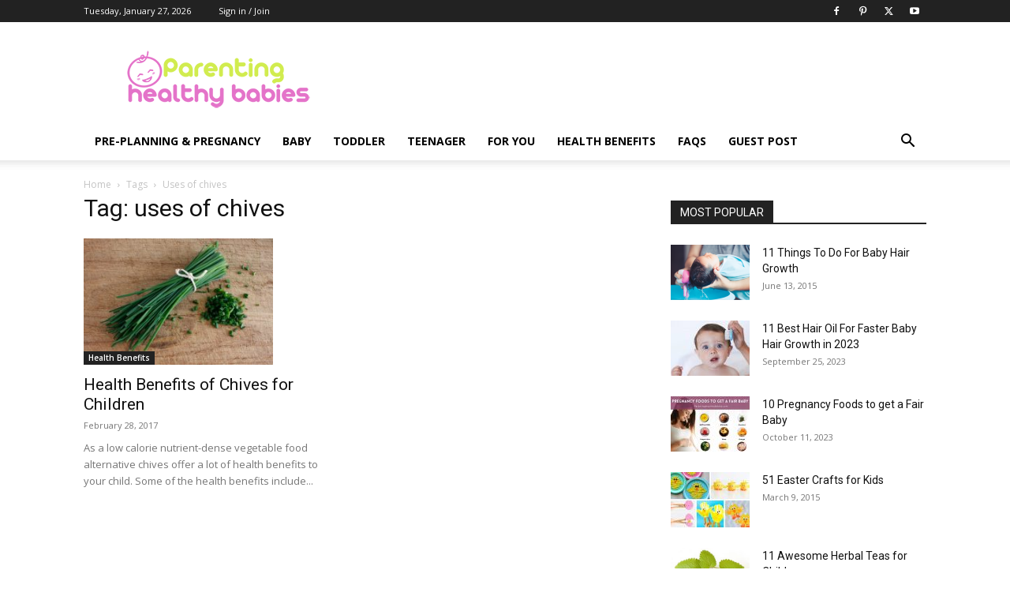

--- FILE ---
content_type: text/html; charset=UTF-8
request_url: https://www.parentinghealthybabies.com/tag/uses-of-chives/
body_size: 32996
content:
<!doctype html >
<!--[if IE 8]>    <html class="ie8" lang="en"> <![endif]-->
<!--[if IE 9]>    <html class="ie9" lang="en"> <![endif]-->
<!--[if gt IE 8]><!--> <html lang="en-US"> <!--<![endif]-->
<head><meta charset="UTF-8" /><script>if(navigator.userAgent.match(/MSIE|Internet Explorer/i)||navigator.userAgent.match(/Trident\/7\..*?rv:11/i)){var href=document.location.href;if(!href.match(/[?&]nowprocket/)){if(href.indexOf("?")==-1){if(href.indexOf("#")==-1){document.location.href=href+"?nowprocket=1"}else{document.location.href=href.replace("#","?nowprocket=1#")}}else{if(href.indexOf("#")==-1){document.location.href=href+"&nowprocket=1"}else{document.location.href=href.replace("#","&nowprocket=1#")}}}}</script><script>(()=>{class RocketLazyLoadScripts{constructor(){this.v="1.2.6",this.triggerEvents=["keydown","mousedown","mousemove","touchmove","touchstart","touchend","wheel"],this.userEventHandler=this.t.bind(this),this.touchStartHandler=this.i.bind(this),this.touchMoveHandler=this.o.bind(this),this.touchEndHandler=this.h.bind(this),this.clickHandler=this.u.bind(this),this.interceptedClicks=[],this.interceptedClickListeners=[],this.l(this),window.addEventListener("pageshow",(t=>{this.persisted=t.persisted,this.everythingLoaded&&this.m()})),this.CSPIssue=sessionStorage.getItem("rocketCSPIssue"),document.addEventListener("securitypolicyviolation",(t=>{this.CSPIssue||"script-src-elem"!==t.violatedDirective||"data"!==t.blockedURI||(this.CSPIssue=!0,sessionStorage.setItem("rocketCSPIssue",!0))})),document.addEventListener("DOMContentLoaded",(()=>{this.k()})),this.delayedScripts={normal:[],async:[],defer:[]},this.trash=[],this.allJQueries=[]}p(t){document.hidden?t.t():(this.triggerEvents.forEach((e=>window.addEventListener(e,t.userEventHandler,{passive:!0}))),window.addEventListener("touchstart",t.touchStartHandler,{passive:!0}),window.addEventListener("mousedown",t.touchStartHandler),document.addEventListener("visibilitychange",t.userEventHandler))}_(){this.triggerEvents.forEach((t=>window.removeEventListener(t,this.userEventHandler,{passive:!0}))),document.removeEventListener("visibilitychange",this.userEventHandler)}i(t){"HTML"!==t.target.tagName&&(window.addEventListener("touchend",this.touchEndHandler),window.addEventListener("mouseup",this.touchEndHandler),window.addEventListener("touchmove",this.touchMoveHandler,{passive:!0}),window.addEventListener("mousemove",this.touchMoveHandler),t.target.addEventListener("click",this.clickHandler),this.L(t.target,!0),this.S(t.target,"onclick","rocket-onclick"),this.C())}o(t){window.removeEventListener("touchend",this.touchEndHandler),window.removeEventListener("mouseup",this.touchEndHandler),window.removeEventListener("touchmove",this.touchMoveHandler,{passive:!0}),window.removeEventListener("mousemove",this.touchMoveHandler),t.target.removeEventListener("click",this.clickHandler),this.L(t.target,!1),this.S(t.target,"rocket-onclick","onclick"),this.M()}h(){window.removeEventListener("touchend",this.touchEndHandler),window.removeEventListener("mouseup",this.touchEndHandler),window.removeEventListener("touchmove",this.touchMoveHandler,{passive:!0}),window.removeEventListener("mousemove",this.touchMoveHandler)}u(t){t.target.removeEventListener("click",this.clickHandler),this.L(t.target,!1),this.S(t.target,"rocket-onclick","onclick"),this.interceptedClicks.push(t),t.preventDefault(),t.stopPropagation(),t.stopImmediatePropagation(),this.M()}O(){window.removeEventListener("touchstart",this.touchStartHandler,{passive:!0}),window.removeEventListener("mousedown",this.touchStartHandler),this.interceptedClicks.forEach((t=>{t.target.dispatchEvent(new MouseEvent("click",{view:t.view,bubbles:!0,cancelable:!0}))}))}l(t){EventTarget.prototype.addEventListenerWPRocketBase=EventTarget.prototype.addEventListener,EventTarget.prototype.addEventListener=function(e,i,o){"click"!==e||t.windowLoaded||i===t.clickHandler||t.interceptedClickListeners.push({target:this,func:i,options:o}),(this||window).addEventListenerWPRocketBase(e,i,o)}}L(t,e){this.interceptedClickListeners.forEach((i=>{i.target===t&&(e?t.removeEventListener("click",i.func,i.options):t.addEventListener("click",i.func,i.options))})),t.parentNode!==document.documentElement&&this.L(t.parentNode,e)}D(){return new Promise((t=>{this.P?this.M=t:t()}))}C(){this.P=!0}M(){this.P=!1}S(t,e,i){t.hasAttribute&&t.hasAttribute(e)&&(event.target.setAttribute(i,event.target.getAttribute(e)),event.target.removeAttribute(e))}t(){this._(this),"loading"===document.readyState?document.addEventListener("DOMContentLoaded",this.R.bind(this)):this.R()}k(){let t=[];document.querySelectorAll("script[type=rocketlazyloadscript][data-rocket-src]").forEach((e=>{let i=e.getAttribute("data-rocket-src");if(i&&!i.startsWith("data:")){0===i.indexOf("//")&&(i=location.protocol+i);try{const o=new URL(i).origin;o!==location.origin&&t.push({src:o,crossOrigin:e.crossOrigin||"module"===e.getAttribute("data-rocket-type")})}catch(t){}}})),t=[...new Map(t.map((t=>[JSON.stringify(t),t]))).values()],this.T(t,"preconnect")}async R(){this.lastBreath=Date.now(),this.j(this),this.F(this),this.I(),this.W(),this.q(),await this.A(this.delayedScripts.normal),await this.A(this.delayedScripts.defer),await this.A(this.delayedScripts.async);try{await this.U(),await this.H(this),await this.J()}catch(t){console.error(t)}window.dispatchEvent(new Event("rocket-allScriptsLoaded")),this.everythingLoaded=!0,this.D().then((()=>{this.O()})),this.N()}W(){document.querySelectorAll("script[type=rocketlazyloadscript]").forEach((t=>{t.hasAttribute("data-rocket-src")?t.hasAttribute("async")&&!1!==t.async?this.delayedScripts.async.push(t):t.hasAttribute("defer")&&!1!==t.defer||"module"===t.getAttribute("data-rocket-type")?this.delayedScripts.defer.push(t):this.delayedScripts.normal.push(t):this.delayedScripts.normal.push(t)}))}async B(t){if(await this.G(),!0!==t.noModule||!("noModule"in HTMLScriptElement.prototype))return new Promise((e=>{let i;function o(){(i||t).setAttribute("data-rocket-status","executed"),e()}try{if(navigator.userAgent.indexOf("Firefox/")>0||""===navigator.vendor||this.CSPIssue)i=document.createElement("script"),[...t.attributes].forEach((t=>{let e=t.nodeName;"type"!==e&&("data-rocket-type"===e&&(e="type"),"data-rocket-src"===e&&(e="src"),i.setAttribute(e,t.nodeValue))})),t.text&&(i.text=t.text),i.hasAttribute("src")?(i.addEventListener("load",o),i.addEventListener("error",(function(){i.setAttribute("data-rocket-status","failed-network"),e()})),setTimeout((()=>{i.isConnected||e()}),1)):(i.text=t.text,o()),t.parentNode.replaceChild(i,t);else{const i=t.getAttribute("data-rocket-type"),s=t.getAttribute("data-rocket-src");i?(t.type=i,t.removeAttribute("data-rocket-type")):t.removeAttribute("type"),t.addEventListener("load",o),t.addEventListener("error",(i=>{this.CSPIssue&&i.target.src.startsWith("data:")?(console.log("WPRocket: data-uri blocked by CSP -> fallback"),t.removeAttribute("src"),this.B(t).then(e)):(t.setAttribute("data-rocket-status","failed-network"),e())})),s?(t.removeAttribute("data-rocket-src"),t.src=s):t.src="data:text/javascript;base64,"+window.btoa(unescape(encodeURIComponent(t.text)))}}catch(i){t.setAttribute("data-rocket-status","failed-transform"),e()}}));t.setAttribute("data-rocket-status","skipped")}async A(t){const e=t.shift();return e&&e.isConnected?(await this.B(e),this.A(t)):Promise.resolve()}q(){this.T([...this.delayedScripts.normal,...this.delayedScripts.defer,...this.delayedScripts.async],"preload")}T(t,e){var i=document.createDocumentFragment();t.forEach((t=>{const o=t.getAttribute&&t.getAttribute("data-rocket-src")||t.src;if(o&&!o.startsWith("data:")){const s=document.createElement("link");s.href=o,s.rel=e,"preconnect"!==e&&(s.as="script"),t.getAttribute&&"module"===t.getAttribute("data-rocket-type")&&(s.crossOrigin=!0),t.crossOrigin&&(s.crossOrigin=t.crossOrigin),t.integrity&&(s.integrity=t.integrity),i.appendChild(s),this.trash.push(s)}})),document.head.appendChild(i)}j(t){let e={};function i(i,o){return e[o].eventsToRewrite.indexOf(i)>=0&&!t.everythingLoaded?"rocket-"+i:i}function o(t,o){!function(t){e[t]||(e[t]={originalFunctions:{add:t.addEventListener,remove:t.removeEventListener},eventsToRewrite:[]},t.addEventListener=function(){arguments[0]=i(arguments[0],t),e[t].originalFunctions.add.apply(t,arguments)},t.removeEventListener=function(){arguments[0]=i(arguments[0],t),e[t].originalFunctions.remove.apply(t,arguments)})}(t),e[t].eventsToRewrite.push(o)}function s(e,i){let o=e[i];e[i]=null,Object.defineProperty(e,i,{get:()=>o||function(){},set(s){t.everythingLoaded?o=s:e["rocket"+i]=o=s}})}o(document,"DOMContentLoaded"),o(window,"DOMContentLoaded"),o(window,"load"),o(window,"pageshow"),o(document,"readystatechange"),s(document,"onreadystatechange"),s(window,"onload"),s(window,"onpageshow");try{Object.defineProperty(document,"readyState",{get:()=>t.rocketReadyState,set(e){t.rocketReadyState=e},configurable:!0}),document.readyState="loading"}catch(t){console.log("WPRocket DJE readyState conflict, bypassing")}}F(t){let e;function i(e){return t.everythingLoaded?e:e.split(" ").map((t=>"load"===t||0===t.indexOf("load.")?"rocket-jquery-load":t)).join(" ")}function o(o){function s(t){const e=o.fn[t];o.fn[t]=o.fn.init.prototype[t]=function(){return this[0]===window&&("string"==typeof arguments[0]||arguments[0]instanceof String?arguments[0]=i(arguments[0]):"object"==typeof arguments[0]&&Object.keys(arguments[0]).forEach((t=>{const e=arguments[0][t];delete arguments[0][t],arguments[0][i(t)]=e}))),e.apply(this,arguments),this}}o&&o.fn&&!t.allJQueries.includes(o)&&(o.fn.ready=o.fn.init.prototype.ready=function(e){return t.domReadyFired?e.bind(document)(o):document.addEventListener("rocket-DOMContentLoaded",(()=>e.bind(document)(o))),o([])},s("on"),s("one"),t.allJQueries.push(o)),e=o}o(window.jQuery),Object.defineProperty(window,"jQuery",{get:()=>e,set(t){o(t)}})}async H(t){const e=document.querySelector("script[data-webpack]");e&&(await async function(){return new Promise((t=>{e.addEventListener("load",t),e.addEventListener("error",t)}))}(),await t.K(),await t.H(t))}async U(){this.domReadyFired=!0;try{document.readyState="interactive"}catch(t){}await this.G(),document.dispatchEvent(new Event("rocket-readystatechange")),await this.G(),document.rocketonreadystatechange&&document.rocketonreadystatechange(),await this.G(),document.dispatchEvent(new Event("rocket-DOMContentLoaded")),await this.G(),window.dispatchEvent(new Event("rocket-DOMContentLoaded"))}async J(){try{document.readyState="complete"}catch(t){}await this.G(),document.dispatchEvent(new Event("rocket-readystatechange")),await this.G(),document.rocketonreadystatechange&&document.rocketonreadystatechange(),await this.G(),window.dispatchEvent(new Event("rocket-load")),await this.G(),window.rocketonload&&window.rocketonload(),await this.G(),this.allJQueries.forEach((t=>t(window).trigger("rocket-jquery-load"))),await this.G();const t=new Event("rocket-pageshow");t.persisted=this.persisted,window.dispatchEvent(t),await this.G(),window.rocketonpageshow&&window.rocketonpageshow({persisted:this.persisted}),this.windowLoaded=!0}m(){document.onreadystatechange&&document.onreadystatechange(),window.onload&&window.onload(),window.onpageshow&&window.onpageshow({persisted:this.persisted})}I(){const t=new Map;document.write=document.writeln=function(e){const i=document.currentScript;i||console.error("WPRocket unable to document.write this: "+e);const o=document.createRange(),s=i.parentElement;let n=t.get(i);void 0===n&&(n=i.nextSibling,t.set(i,n));const c=document.createDocumentFragment();o.setStart(c,0),c.appendChild(o.createContextualFragment(e)),s.insertBefore(c,n)}}async G(){Date.now()-this.lastBreath>45&&(await this.K(),this.lastBreath=Date.now())}async K(){return document.hidden?new Promise((t=>setTimeout(t))):new Promise((t=>requestAnimationFrame(t)))}N(){this.trash.forEach((t=>t.remove()))}static run(){const t=new RocketLazyLoadScripts;t.p(t)}}RocketLazyLoadScripts.run()})();</script>
    
    
    <meta name="viewport" content="width=device-width, initial-scale=1.0">
    <link rel="pingback" href="https://www.parentinghealthybabies.com/app/xmlrpc.php" />
    <script type="text/javascript">
/* <![CDATA[ */
(()=>{var e={};e.g=function(){if("object"==typeof globalThis)return globalThis;try{return this||new Function("return this")()}catch(e){if("object"==typeof window)return window}}(),function({ampUrl:n,isCustomizePreview:t,isAmpDevMode:r,noampQueryVarName:o,noampQueryVarValue:s,disabledStorageKey:i,mobileUserAgents:a,regexRegex:c}){if("undefined"==typeof sessionStorage)return;const d=new RegExp(c);if(!a.some((e=>{const n=e.match(d);return!(!n||!new RegExp(n[1],n[2]).test(navigator.userAgent))||navigator.userAgent.includes(e)})))return;e.g.addEventListener("DOMContentLoaded",(()=>{const e=document.getElementById("amp-mobile-version-switcher");if(!e)return;e.hidden=!1;const n=e.querySelector("a[href]");n&&n.addEventListener("click",(()=>{sessionStorage.removeItem(i)}))}));const g=r&&["paired-browsing-non-amp","paired-browsing-amp"].includes(window.name);if(sessionStorage.getItem(i)||t||g)return;const u=new URL(location.href),m=new URL(n);m.hash=u.hash,u.searchParams.has(o)&&s===u.searchParams.get(o)?sessionStorage.setItem(i,"1"):m.href!==u.href&&(window.stop(),location.replace(m.href))}({"ampUrl":"https:\/\/www.parentinghealthybabies.com\/tag\/uses-of-chives\/amp\/","noampQueryVarName":"noamp","noampQueryVarValue":"mobile","disabledStorageKey":"amp_mobile_redirect_disabled","mobileUserAgents":["Mobile","Android","Silk\/","Kindle","BlackBerry","Opera Mini","Opera Mobi"],"regexRegex":"^\\\/((?:.|\\n)+)\\\/([i]*)$","isCustomizePreview":false,"isAmpDevMode":false})})();
/* ]]> */
</script>
<meta name='robots' content='index, follow, max-image-preview:large, max-snippet:-1, max-video-preview:-1' />
	<style>img:is([sizes="auto" i], [sizes^="auto," i]) { contain-intrinsic-size: 3000px 1500px }</style>
	<link rel="icon" type="image/png" href="https://parentinghealthybabies.com/app/phb-data/uploads/2019/04/favicon-32x32.png">
	<!-- This site is optimized with the Yoast SEO Premium plugin v21.5 (Yoast SEO v25.2) - https://yoast.com/wordpress/plugins/seo/ -->
	<title>uses of chives Archives - Parenting Healthy Babies</title><link rel="preload" data-rocket-preload as="style" href="https://fonts.googleapis.com/css?family=Open%20Sans%3A400%2C600%2C700%7CRoboto%3A400%2C600%2C700&#038;display=swap" /><link rel="stylesheet" href="https://fonts.googleapis.com/css?family=Open%20Sans%3A400%2C600%2C700%7CRoboto%3A400%2C600%2C700&#038;display=swap" media="print" onload="this.media='all'" /><noscript><link rel="stylesheet" href="https://fonts.googleapis.com/css?family=Open%20Sans%3A400%2C600%2C700%7CRoboto%3A400%2C600%2C700&#038;display=swap" /></noscript>
	<meta name="description" content="uses of chives Archives - Parenting Healthy Babies" />
	<link rel="canonical" href="https://parentinghealthybabies.com/tag/uses-of-chives/" />
	<meta property="og:locale" content="en_US" />
	<meta property="og:type" content="article" />
	<meta property="og:title" content="uses of chives Archives" />
	<meta property="og:description" content="uses of chives Archives - Parenting Healthy Babies" />
	<meta property="og:url" content="https://parentinghealthybabies.com/tag/uses-of-chives/" />
	<meta property="og:site_name" content="Parenting Healthy Babies" />
	<meta property="og:image" content="https://www.parentinghealthybabies.com/app/phb-data/uploads/2014/11/parenting.jpg" />
	<meta property="og:image:width" content="206" />
	<meta property="og:image:height" content="56" />
	<meta property="og:image:type" content="image/jpeg" />
	<meta name="twitter:card" content="summary_large_image" />
	<meta name="twitter:site" content="@parenting_baby" />
	<script type="application/ld+json" class="yoast-schema-graph">{"@context":"https://schema.org","@graph":[{"@type":"CollectionPage","@id":"https://parentinghealthybabies.com/tag/uses-of-chives/","url":"https://parentinghealthybabies.com/tag/uses-of-chives/","name":"uses of chives Archives - Parenting Healthy Babies","isPartOf":{"@id":"https://www.parentinghealthybabies.com/#website"},"primaryImageOfPage":{"@id":"https://parentinghealthybabies.com/tag/uses-of-chives/#primaryimage"},"image":{"@id":"https://parentinghealthybabies.com/tag/uses-of-chives/#primaryimage"},"thumbnailUrl":"https://www.parentinghealthybabies.com/app/phb-data/uploads/2017/02/chives.jpg","description":"uses of chives Archives - Parenting Healthy Babies","breadcrumb":{"@id":"https://parentinghealthybabies.com/tag/uses-of-chives/#breadcrumb"},"inLanguage":"en-US"},{"@type":"ImageObject","inLanguage":"en-US","@id":"https://parentinghealthybabies.com/tag/uses-of-chives/#primaryimage","url":"https://www.parentinghealthybabies.com/app/phb-data/uploads/2017/02/chives.jpg","contentUrl":"https://www.parentinghealthybabies.com/app/phb-data/uploads/2017/02/chives.jpg","width":866,"height":577,"caption":"6 Health Benefits of Chives for Children"},{"@type":"BreadcrumbList","@id":"https://parentinghealthybabies.com/tag/uses-of-chives/#breadcrumb","itemListElement":[{"@type":"ListItem","position":1,"name":"Home","item":"https://www.parentinghealthybabies.com/"},{"@type":"ListItem","position":2,"name":"uses of chives"}]},{"@type":"WebSite","@id":"https://www.parentinghealthybabies.com/#website","url":"https://www.parentinghealthybabies.com/","name":"Parenting Healthy Babies","description":"Helping You Raise Healthy Babies","publisher":{"@id":"https://www.parentinghealthybabies.com/#organization"},"potentialAction":[{"@type":"SearchAction","target":{"@type":"EntryPoint","urlTemplate":"https://www.parentinghealthybabies.com/?s={search_term_string}"},"query-input":{"@type":"PropertyValueSpecification","valueRequired":true,"valueName":"search_term_string"}}],"inLanguage":"en-US"},{"@type":"Organization","@id":"https://www.parentinghealthybabies.com/#organization","name":"ParentingHealthyBabies.com","url":"https://www.parentinghealthybabies.com/","logo":{"@type":"ImageObject","inLanguage":"en-US","@id":"https://www.parentinghealthybabies.com/#/schema/logo/image/","url":"https://parentinghealthybabies.com/app/phb-data/uploads/2017/03/amp-logo.jpg","contentUrl":"https://parentinghealthybabies.com/app/phb-data/uploads/2017/03/amp-logo.jpg","width":147,"height":40,"caption":"ParentingHealthyBabies.com"},"image":{"@id":"https://www.parentinghealthybabies.com/#/schema/logo/image/"},"sameAs":["http://www.facebook.com/ParentingHealthyBabies","https://x.com/parenting_baby","http://www.pinterest.com/healthybabies"]}]}</script>
	<!-- / Yoast SEO Premium plugin. -->


<link rel='dns-prefetch' href='//fonts.googleapis.com' />
<link href='https://fonts.gstatic.com' crossorigin rel='preconnect' />
<link rel="alternate" type="application/rss+xml" title="Parenting Healthy Babies &raquo; Feed" href="https://www.parentinghealthybabies.com/feed/" />
<link rel="alternate" type="application/rss+xml" title="Parenting Healthy Babies &raquo; Comments Feed" href="https://www.parentinghealthybabies.com/comments/feed/" />
<link rel="alternate" type="application/rss+xml" title="Parenting Healthy Babies &raquo; uses of chives Tag Feed" href="https://www.parentinghealthybabies.com/tag/uses-of-chives/feed/" />
<link data-minify="1" rel='stylesheet' id='wgs-css' href='https://www.parentinghealthybabies.com/app/phb-data/cache/min/1/app/phb-data/plugins/wp-google-search/wgs.css?ver=1757054451' type='text/css' media='all' />
<link data-minify="1" rel='stylesheet' id='wgs2-css' href='https://www.parentinghealthybabies.com/app/phb-data/cache/min/1/app/phb-data/plugins/wp-google-search/wgs2.css?ver=1757054451' type='text/css' media='all' />
<style id='wp-emoji-styles-inline-css' type='text/css'>

	img.wp-smiley, img.emoji {
		display: inline !important;
		border: none !important;
		box-shadow: none !important;
		height: 1em !important;
		width: 1em !important;
		margin: 0 0.07em !important;
		vertical-align: -0.1em !important;
		background: none !important;
		padding: 0 !important;
	}
</style>
<style id='classic-theme-styles-inline-css' type='text/css'>
/*! This file is auto-generated */
.wp-block-button__link{color:#fff;background-color:#32373c;border-radius:9999px;box-shadow:none;text-decoration:none;padding:calc(.667em + 2px) calc(1.333em + 2px);font-size:1.125em}.wp-block-file__button{background:#32373c;color:#fff;text-decoration:none}
</style>
<link rel='stylesheet' id='quads-style-css-css' href='https://www.parentinghealthybabies.com/app/phb-data/plugins/quick-adsense-reloaded/includes/gutenberg/dist/blocks.style.build.css?ver=2.0.91' type='text/css' media='all' />
<style id='global-styles-inline-css' type='text/css'>
:root{--wp--preset--aspect-ratio--square: 1;--wp--preset--aspect-ratio--4-3: 4/3;--wp--preset--aspect-ratio--3-4: 3/4;--wp--preset--aspect-ratio--3-2: 3/2;--wp--preset--aspect-ratio--2-3: 2/3;--wp--preset--aspect-ratio--16-9: 16/9;--wp--preset--aspect-ratio--9-16: 9/16;--wp--preset--color--black: #000000;--wp--preset--color--cyan-bluish-gray: #abb8c3;--wp--preset--color--white: #ffffff;--wp--preset--color--pale-pink: #f78da7;--wp--preset--color--vivid-red: #cf2e2e;--wp--preset--color--luminous-vivid-orange: #ff6900;--wp--preset--color--luminous-vivid-amber: #fcb900;--wp--preset--color--light-green-cyan: #7bdcb5;--wp--preset--color--vivid-green-cyan: #00d084;--wp--preset--color--pale-cyan-blue: #8ed1fc;--wp--preset--color--vivid-cyan-blue: #0693e3;--wp--preset--color--vivid-purple: #9b51e0;--wp--preset--gradient--vivid-cyan-blue-to-vivid-purple: linear-gradient(135deg,rgba(6,147,227,1) 0%,rgb(155,81,224) 100%);--wp--preset--gradient--light-green-cyan-to-vivid-green-cyan: linear-gradient(135deg,rgb(122,220,180) 0%,rgb(0,208,130) 100%);--wp--preset--gradient--luminous-vivid-amber-to-luminous-vivid-orange: linear-gradient(135deg,rgba(252,185,0,1) 0%,rgba(255,105,0,1) 100%);--wp--preset--gradient--luminous-vivid-orange-to-vivid-red: linear-gradient(135deg,rgba(255,105,0,1) 0%,rgb(207,46,46) 100%);--wp--preset--gradient--very-light-gray-to-cyan-bluish-gray: linear-gradient(135deg,rgb(238,238,238) 0%,rgb(169,184,195) 100%);--wp--preset--gradient--cool-to-warm-spectrum: linear-gradient(135deg,rgb(74,234,220) 0%,rgb(151,120,209) 20%,rgb(207,42,186) 40%,rgb(238,44,130) 60%,rgb(251,105,98) 80%,rgb(254,248,76) 100%);--wp--preset--gradient--blush-light-purple: linear-gradient(135deg,rgb(255,206,236) 0%,rgb(152,150,240) 100%);--wp--preset--gradient--blush-bordeaux: linear-gradient(135deg,rgb(254,205,165) 0%,rgb(254,45,45) 50%,rgb(107,0,62) 100%);--wp--preset--gradient--luminous-dusk: linear-gradient(135deg,rgb(255,203,112) 0%,rgb(199,81,192) 50%,rgb(65,88,208) 100%);--wp--preset--gradient--pale-ocean: linear-gradient(135deg,rgb(255,245,203) 0%,rgb(182,227,212) 50%,rgb(51,167,181) 100%);--wp--preset--gradient--electric-grass: linear-gradient(135deg,rgb(202,248,128) 0%,rgb(113,206,126) 100%);--wp--preset--gradient--midnight: linear-gradient(135deg,rgb(2,3,129) 0%,rgb(40,116,252) 100%);--wp--preset--font-size--small: 11px;--wp--preset--font-size--medium: 20px;--wp--preset--font-size--large: 32px;--wp--preset--font-size--x-large: 42px;--wp--preset--font-size--regular: 15px;--wp--preset--font-size--larger: 50px;--wp--preset--spacing--20: 0.44rem;--wp--preset--spacing--30: 0.67rem;--wp--preset--spacing--40: 1rem;--wp--preset--spacing--50: 1.5rem;--wp--preset--spacing--60: 2.25rem;--wp--preset--spacing--70: 3.38rem;--wp--preset--spacing--80: 5.06rem;--wp--preset--shadow--natural: 6px 6px 9px rgba(0, 0, 0, 0.2);--wp--preset--shadow--deep: 12px 12px 50px rgba(0, 0, 0, 0.4);--wp--preset--shadow--sharp: 6px 6px 0px rgba(0, 0, 0, 0.2);--wp--preset--shadow--outlined: 6px 6px 0px -3px rgba(255, 255, 255, 1), 6px 6px rgba(0, 0, 0, 1);--wp--preset--shadow--crisp: 6px 6px 0px rgba(0, 0, 0, 1);}:where(.is-layout-flex){gap: 0.5em;}:where(.is-layout-grid){gap: 0.5em;}body .is-layout-flex{display: flex;}.is-layout-flex{flex-wrap: wrap;align-items: center;}.is-layout-flex > :is(*, div){margin: 0;}body .is-layout-grid{display: grid;}.is-layout-grid > :is(*, div){margin: 0;}:where(.wp-block-columns.is-layout-flex){gap: 2em;}:where(.wp-block-columns.is-layout-grid){gap: 2em;}:where(.wp-block-post-template.is-layout-flex){gap: 1.25em;}:where(.wp-block-post-template.is-layout-grid){gap: 1.25em;}.has-black-color{color: var(--wp--preset--color--black) !important;}.has-cyan-bluish-gray-color{color: var(--wp--preset--color--cyan-bluish-gray) !important;}.has-white-color{color: var(--wp--preset--color--white) !important;}.has-pale-pink-color{color: var(--wp--preset--color--pale-pink) !important;}.has-vivid-red-color{color: var(--wp--preset--color--vivid-red) !important;}.has-luminous-vivid-orange-color{color: var(--wp--preset--color--luminous-vivid-orange) !important;}.has-luminous-vivid-amber-color{color: var(--wp--preset--color--luminous-vivid-amber) !important;}.has-light-green-cyan-color{color: var(--wp--preset--color--light-green-cyan) !important;}.has-vivid-green-cyan-color{color: var(--wp--preset--color--vivid-green-cyan) !important;}.has-pale-cyan-blue-color{color: var(--wp--preset--color--pale-cyan-blue) !important;}.has-vivid-cyan-blue-color{color: var(--wp--preset--color--vivid-cyan-blue) !important;}.has-vivid-purple-color{color: var(--wp--preset--color--vivid-purple) !important;}.has-black-background-color{background-color: var(--wp--preset--color--black) !important;}.has-cyan-bluish-gray-background-color{background-color: var(--wp--preset--color--cyan-bluish-gray) !important;}.has-white-background-color{background-color: var(--wp--preset--color--white) !important;}.has-pale-pink-background-color{background-color: var(--wp--preset--color--pale-pink) !important;}.has-vivid-red-background-color{background-color: var(--wp--preset--color--vivid-red) !important;}.has-luminous-vivid-orange-background-color{background-color: var(--wp--preset--color--luminous-vivid-orange) !important;}.has-luminous-vivid-amber-background-color{background-color: var(--wp--preset--color--luminous-vivid-amber) !important;}.has-light-green-cyan-background-color{background-color: var(--wp--preset--color--light-green-cyan) !important;}.has-vivid-green-cyan-background-color{background-color: var(--wp--preset--color--vivid-green-cyan) !important;}.has-pale-cyan-blue-background-color{background-color: var(--wp--preset--color--pale-cyan-blue) !important;}.has-vivid-cyan-blue-background-color{background-color: var(--wp--preset--color--vivid-cyan-blue) !important;}.has-vivid-purple-background-color{background-color: var(--wp--preset--color--vivid-purple) !important;}.has-black-border-color{border-color: var(--wp--preset--color--black) !important;}.has-cyan-bluish-gray-border-color{border-color: var(--wp--preset--color--cyan-bluish-gray) !important;}.has-white-border-color{border-color: var(--wp--preset--color--white) !important;}.has-pale-pink-border-color{border-color: var(--wp--preset--color--pale-pink) !important;}.has-vivid-red-border-color{border-color: var(--wp--preset--color--vivid-red) !important;}.has-luminous-vivid-orange-border-color{border-color: var(--wp--preset--color--luminous-vivid-orange) !important;}.has-luminous-vivid-amber-border-color{border-color: var(--wp--preset--color--luminous-vivid-amber) !important;}.has-light-green-cyan-border-color{border-color: var(--wp--preset--color--light-green-cyan) !important;}.has-vivid-green-cyan-border-color{border-color: var(--wp--preset--color--vivid-green-cyan) !important;}.has-pale-cyan-blue-border-color{border-color: var(--wp--preset--color--pale-cyan-blue) !important;}.has-vivid-cyan-blue-border-color{border-color: var(--wp--preset--color--vivid-cyan-blue) !important;}.has-vivid-purple-border-color{border-color: var(--wp--preset--color--vivid-purple) !important;}.has-vivid-cyan-blue-to-vivid-purple-gradient-background{background: var(--wp--preset--gradient--vivid-cyan-blue-to-vivid-purple) !important;}.has-light-green-cyan-to-vivid-green-cyan-gradient-background{background: var(--wp--preset--gradient--light-green-cyan-to-vivid-green-cyan) !important;}.has-luminous-vivid-amber-to-luminous-vivid-orange-gradient-background{background: var(--wp--preset--gradient--luminous-vivid-amber-to-luminous-vivid-orange) !important;}.has-luminous-vivid-orange-to-vivid-red-gradient-background{background: var(--wp--preset--gradient--luminous-vivid-orange-to-vivid-red) !important;}.has-very-light-gray-to-cyan-bluish-gray-gradient-background{background: var(--wp--preset--gradient--very-light-gray-to-cyan-bluish-gray) !important;}.has-cool-to-warm-spectrum-gradient-background{background: var(--wp--preset--gradient--cool-to-warm-spectrum) !important;}.has-blush-light-purple-gradient-background{background: var(--wp--preset--gradient--blush-light-purple) !important;}.has-blush-bordeaux-gradient-background{background: var(--wp--preset--gradient--blush-bordeaux) !important;}.has-luminous-dusk-gradient-background{background: var(--wp--preset--gradient--luminous-dusk) !important;}.has-pale-ocean-gradient-background{background: var(--wp--preset--gradient--pale-ocean) !important;}.has-electric-grass-gradient-background{background: var(--wp--preset--gradient--electric-grass) !important;}.has-midnight-gradient-background{background: var(--wp--preset--gradient--midnight) !important;}.has-small-font-size{font-size: var(--wp--preset--font-size--small) !important;}.has-medium-font-size{font-size: var(--wp--preset--font-size--medium) !important;}.has-large-font-size{font-size: var(--wp--preset--font-size--large) !important;}.has-x-large-font-size{font-size: var(--wp--preset--font-size--x-large) !important;}
:where(.wp-block-post-template.is-layout-flex){gap: 1.25em;}:where(.wp-block-post-template.is-layout-grid){gap: 1.25em;}
:where(.wp-block-columns.is-layout-flex){gap: 2em;}:where(.wp-block-columns.is-layout-grid){gap: 2em;}
:root :where(.wp-block-pullquote){font-size: 1.5em;line-height: 1.6;}
</style>
<link data-minify="1" rel='stylesheet' id='cookie-law-info-css' href='https://www.parentinghealthybabies.com/app/phb-data/cache/min/1/app/phb-data/plugins/cookie-law-info/legacy/public/css/cookie-law-info-public.css?ver=1757054451' type='text/css' media='all' />
<link data-minify="1" rel='stylesheet' id='cookie-law-info-gdpr-css' href='https://www.parentinghealthybabies.com/app/phb-data/cache/min/1/app/phb-data/plugins/cookie-law-info/legacy/public/css/cookie-law-info-gdpr.css?ver=1757054451' type='text/css' media='all' />
<link data-minify="1" rel='stylesheet' id='wp-postratings-css' href='https://www.parentinghealthybabies.com/app/phb-data/cache/min/1/app/phb-data/plugins/wp-postratings/css/postratings-css.css?ver=1757054451' type='text/css' media='all' />
<link data-minify="1" rel='stylesheet' id='td-plugin-multi-purpose-css' href='https://www.parentinghealthybabies.com/app/phb-data/cache/min/1/app/phb-data/plugins/td-composer/td-multi-purpose/style.css?ver=1757054451' type='text/css' media='all' />

<link data-minify="1" rel='stylesheet' id='newsletter-css' href='https://www.parentinghealthybabies.com/app/phb-data/cache/min/1/app/phb-data/plugins/newsletter/style.css?ver=1757054451' type='text/css' media='all' />
<link data-minify="1" rel='stylesheet' id='td-theme-css' href='https://www.parentinghealthybabies.com/app/phb-data/cache/min/1/app/phb-data/themes/Newspaper/style.css?ver=1757054451' type='text/css' media='all' />
<style id='td-theme-inline-css' type='text/css'>@media (max-width:767px){.td-header-desktop-wrap{display:none}}@media (min-width:767px){.td-header-mobile-wrap{display:none}}</style>
<link rel='stylesheet' id='td-theme-child-css' href='https://www.parentinghealthybabies.com/app/phb-data/themes/Newspaper-child/style.css?ver=12.7.1c' type='text/css' media='all' />
<link data-minify="1" rel='stylesheet' id='td-legacy-framework-front-style-css' href='https://www.parentinghealthybabies.com/app/phb-data/cache/background-css/www.parentinghealthybabies.com/app/phb-data/cache/min/1/app/phb-data/plugins/td-composer/legacy/Newspaper/assets/css/td_legacy_main.css?ver=1757054451&wpr_t=1769512334' type='text/css' media='all' />
<link data-minify="1" rel='stylesheet' id='td-standard-pack-framework-front-style-css' href='https://www.parentinghealthybabies.com/app/phb-data/cache/background-css/www.parentinghealthybabies.com/app/phb-data/cache/min/1/app/phb-data/plugins/td-standard-pack/Newspaper/assets/css/td_standard_pack_main.css?ver=1757054451&wpr_t=1769512334' type='text/css' media='all' />
<link data-minify="1" rel='stylesheet' id='tdb_style_cloud_templates_front-css' href='https://www.parentinghealthybabies.com/app/phb-data/cache/min/1/app/phb-data/plugins/td-cloud-library/assets/css/tdb_main.css?ver=1757054451' type='text/css' media='all' />
<style id='rocket-lazyload-inline-css' type='text/css'>
.rll-youtube-player{position:relative;padding-bottom:56.23%;height:0;overflow:hidden;max-width:100%;}.rll-youtube-player:focus-within{outline: 2px solid currentColor;outline-offset: 5px;}.rll-youtube-player iframe{position:absolute;top:0;left:0;width:100%;height:100%;z-index:100;background:0 0}.rll-youtube-player img{bottom:0;display:block;left:0;margin:auto;max-width:100%;width:100%;position:absolute;right:0;top:0;border:none;height:auto;-webkit-transition:.4s all;-moz-transition:.4s all;transition:.4s all}.rll-youtube-player img:hover{-webkit-filter:brightness(75%)}.rll-youtube-player .play{height:100%;width:100%;left:0;top:0;position:absolute;background:var(--wpr-bg-7d1d5320-c507-41ba-8961-ce27a3fe73be) no-repeat center;background-color: transparent !important;cursor:pointer;border:none;}
</style>
<style id='quads-styles-inline-css' type='text/css'>

    .quads-location ins.adsbygoogle {
        background: transparent !important;
    }.quads-location .quads_rotator_img{ opacity:1 !important;}
    .quads.quads_ad_container { display: grid; grid-template-columns: auto; grid-gap: 10px; padding: 10px; }
    .grid_image{animation: fadeIn 0.5s;-webkit-animation: fadeIn 0.5s;-moz-animation: fadeIn 0.5s;
        -o-animation: fadeIn 0.5s;-ms-animation: fadeIn 0.5s;}
    .quads-ad-label { font-size: 12px; text-align: center; color: #333;}
    .quads_click_impression { display: none;} .quads-location, .quads-ads-space{max-width:100%;} @media only screen and (max-width: 480px) { .quads-ads-space, .penci-builder-element .quads-ads-space{max-width:340px;}}
</style>
<script type="rocketlazyloadscript" data-rocket-type="text/javascript" data-rocket-src="https://www.parentinghealthybabies.com/app/wp-includes/js/jquery/jquery.min.js?ver=3.7.1" id="jquery-core-js" data-rocket-defer defer></script>
<script type="rocketlazyloadscript" data-rocket-type="text/javascript" data-rocket-src="https://www.parentinghealthybabies.com/app/wp-includes/js/jquery/jquery-migrate.min.js?ver=3.4.1" id="jquery-migrate-js" data-rocket-defer defer></script>
<script type="text/javascript" id="cookie-law-info-js-extra">
/* <![CDATA[ */
var Cli_Data = {"nn_cookie_ids":[],"cookielist":[],"non_necessary_cookies":[],"ccpaEnabled":"","ccpaRegionBased":"","ccpaBarEnabled":"","strictlyEnabled":["necessary","obligatoire"],"ccpaType":"gdpr","js_blocking":"","custom_integration":"","triggerDomRefresh":"","secure_cookies":""};
var cli_cookiebar_settings = {"animate_speed_hide":"500","animate_speed_show":"500","background":"#ffffff","border":"#b1a6a6c2","border_on":"","button_1_button_colour":"#000","button_1_button_hover":"#000000","button_1_link_colour":"#fff","button_1_as_button":"1","button_1_new_win":"","button_2_button_colour":"#333","button_2_button_hover":"#292929","button_2_link_colour":"#444","button_2_as_button":"","button_2_hidebar":"","button_3_button_colour":"#000","button_3_button_hover":"#000000","button_3_link_colour":"#fff","button_3_as_button":"1","button_3_new_win":"","button_4_button_colour":"#000","button_4_button_hover":"#000000","button_4_link_colour":"#62a329","button_4_as_button":"","button_7_button_colour":"#61a229","button_7_button_hover":"#4e8221","button_7_link_colour":"#fff","button_7_as_button":"1","button_7_new_win":"","font_family":"inherit","header_fix":"","notify_animate_hide":"1","notify_animate_show":"","notify_div_id":"#cookie-law-info-bar","notify_position_horizontal":"right","notify_position_vertical":"bottom","scroll_close":"","scroll_close_reload":"","accept_close_reload":"","reject_close_reload":"","showagain_tab":"1","showagain_background":"#fff","showagain_border":"#000","showagain_div_id":"#cookie-law-info-again","showagain_x_position":"100px","text":"#000000","show_once_yn":"","show_once":"10000","logging_on":"","as_popup":"","popup_overlay":"1","bar_heading_text":"","cookie_bar_as":"banner","popup_showagain_position":"bottom-right","widget_position":"left"};
var log_object = {"ajax_url":"https:\/\/www.parentinghealthybabies.com\/app\/wp-admin\/admin-ajax.php"};
/* ]]> */
</script>
<script type="rocketlazyloadscript" data-minify="1" data-rocket-type="text/javascript" data-rocket-src="https://www.parentinghealthybabies.com/app/phb-data/cache/min/1/app/phb-data/plugins/cookie-law-info/legacy/public/js/cookie-law-info-public.js?ver=1757054451" id="cookie-law-info-js" data-rocket-defer defer></script>
<script type="text/javascript" id="quads-scripts-js-extra">
/* <![CDATA[ */
var quads = {"version":"2.0.91","allowed_click":"3","quads_click_limit":"3","quads_ban_duration":"7"};
/* ]]> */
</script>
<script type="rocketlazyloadscript" data-rocket-type="text/javascript" data-rocket-src="https://www.parentinghealthybabies.com/app/phb-data/plugins/quick-adsense-reloaded/assets/js/fraud_protection.min.js?ver=2.0.91" id="quads-scripts-js" data-rocket-defer defer></script>
<script type="text/javascript" id="quads_ads_front-js-extra">
/* <![CDATA[ */
var quads_analytics = {"ajax_url":"https:\/\/www.parentinghealthybabies.com\/app\/wp-admin\/admin-ajax.php","quads_front_nonce":"97ddcdab74"};
/* ]]> */
</script>
<script type="rocketlazyloadscript" data-rocket-type="text/javascript" data-rocket-src="https://www.parentinghealthybabies.com/app/phb-data/plugins/quick-adsense-reloaded/assets/js/performance_tracking.min.js?ver=2.0.91" id="quads_ads_front-js" data-rocket-defer defer></script>
<script type="rocketlazyloadscript" data-minify="1" data-rocket-type="text/javascript" data-rocket-src="https://www.parentinghealthybabies.com/app/phb-data/cache/min/1/app/phb-data/plugins/wp-quads-pro/assets/js/ads.js?ver=1757054451" id="quads-ad-ga-js" data-rocket-defer defer></script>
<link rel="https://api.w.org/" href="https://www.parentinghealthybabies.com/wp-json/" /><link rel="alternate" title="JSON" type="application/json" href="https://www.parentinghealthybabies.com/wp-json/wp/v2/tags/8055" /><link rel="EditURI" type="application/rsd+xml" title="RSD" href="https://www.parentinghealthybabies.com/app/xmlrpc.php?rsd" />
<meta name="generator" content="WordPress 6.8.3" />
<script type="rocketlazyloadscript" data-rocket-type="text/javascript">var ajaxurl = "https://www.parentinghealthybabies.com/app/wp-admin/admin-ajax.php";</script><link rel="alternate" type="text/html" media="only screen and (max-width: 640px)" href="https://www.parentinghealthybabies.com/tag/uses-of-chives/amp/"><script type="rocketlazyloadscript" data-rocket-src="//pagead2.googlesyndication.com/pagead/js/adsbygoogle.js" data-rocket-defer defer></script><script type="rocketlazyloadscript">document.cookie = 'quads_browser_width='+screen.width;</script><!-- WP QUADS PRO 2.0.19 Google Auto Ads //--><script type="rocketlazyloadscript" async data-rocket-src="https://pagead2.googlesyndication.com/pagead/js/adsbygoogle.js?client=ca-pub-0183570410028405"
     crossorigin="anonymous"></script>    <script type="rocketlazyloadscript">
        window.tdb_global_vars = {"wpRestUrl":"https:\/\/www.parentinghealthybabies.com\/wp-json\/","permalinkStructure":"\/%postname%\/"};
        window.tdb_p_autoload_vars = {"isAjax":false,"isAdminBarShowing":false};
    </script>
    
    <style id="tdb-global-colors">:root{--accent-color:#fff}</style>

    
	<style type="text/css">.broken_link, a.broken_link {
	text-decoration: line-through;
}</style><link rel="amphtml" href="https://www.parentinghealthybabies.com/tag/uses-of-chives/amp/"><style>#amp-mobile-version-switcher{left:0;position:absolute;width:100%;z-index:100}#amp-mobile-version-switcher>a{background-color:#444;border:0;color:#eaeaea;display:block;font-family:-apple-system,BlinkMacSystemFont,Segoe UI,Roboto,Oxygen-Sans,Ubuntu,Cantarell,Helvetica Neue,sans-serif;font-size:16px;font-weight:600;padding:15px 0;text-align:center;-webkit-text-decoration:none;text-decoration:none}#amp-mobile-version-switcher>a:active,#amp-mobile-version-switcher>a:focus,#amp-mobile-version-switcher>a:hover{-webkit-text-decoration:underline;text-decoration:underline}</style>
<!-- JS generated by theme -->

<script type="rocketlazyloadscript" data-rocket-type="text/javascript" id="td-generated-header-js">
    
    

	    var tdBlocksArray = []; //here we store all the items for the current page

	    // td_block class - each ajax block uses a object of this class for requests
	    function tdBlock() {
		    this.id = '';
		    this.block_type = 1; //block type id (1-234 etc)
		    this.atts = '';
		    this.td_column_number = '';
		    this.td_current_page = 1; //
		    this.post_count = 0; //from wp
		    this.found_posts = 0; //from wp
		    this.max_num_pages = 0; //from wp
		    this.td_filter_value = ''; //current live filter value
		    this.is_ajax_running = false;
		    this.td_user_action = ''; // load more or infinite loader (used by the animation)
		    this.header_color = '';
		    this.ajax_pagination_infinite_stop = ''; //show load more at page x
	    }

        // td_js_generator - mini detector
        ( function () {
            var htmlTag = document.getElementsByTagName("html")[0];

	        if ( navigator.userAgent.indexOf("MSIE 10.0") > -1 ) {
                htmlTag.className += ' ie10';
            }

            if ( !!navigator.userAgent.match(/Trident.*rv\:11\./) ) {
                htmlTag.className += ' ie11';
            }

	        if ( navigator.userAgent.indexOf("Edge") > -1 ) {
                htmlTag.className += ' ieEdge';
            }

            if ( /(iPad|iPhone|iPod)/g.test(navigator.userAgent) ) {
                htmlTag.className += ' td-md-is-ios';
            }

            var user_agent = navigator.userAgent.toLowerCase();
            if ( user_agent.indexOf("android") > -1 ) {
                htmlTag.className += ' td-md-is-android';
            }

            if ( -1 !== navigator.userAgent.indexOf('Mac OS X')  ) {
                htmlTag.className += ' td-md-is-os-x';
            }

            if ( /chrom(e|ium)/.test(navigator.userAgent.toLowerCase()) ) {
               htmlTag.className += ' td-md-is-chrome';
            }

            if ( -1 !== navigator.userAgent.indexOf('Firefox') ) {
                htmlTag.className += ' td-md-is-firefox';
            }

            if ( -1 !== navigator.userAgent.indexOf('Safari') && -1 === navigator.userAgent.indexOf('Chrome') ) {
                htmlTag.className += ' td-md-is-safari';
            }

            if( -1 !== navigator.userAgent.indexOf('IEMobile') ){
                htmlTag.className += ' td-md-is-iemobile';
            }

        })();

        var tdLocalCache = {};

        ( function () {
            "use strict";

            tdLocalCache = {
                data: {},
                remove: function (resource_id) {
                    delete tdLocalCache.data[resource_id];
                },
                exist: function (resource_id) {
                    return tdLocalCache.data.hasOwnProperty(resource_id) && tdLocalCache.data[resource_id] !== null;
                },
                get: function (resource_id) {
                    return tdLocalCache.data[resource_id];
                },
                set: function (resource_id, cachedData) {
                    tdLocalCache.remove(resource_id);
                    tdLocalCache.data[resource_id] = cachedData;
                }
            };
        })();

    
    
var td_viewport_interval_list=[{"limitBottom":767,"sidebarWidth":228},{"limitBottom":1018,"sidebarWidth":300},{"limitBottom":1140,"sidebarWidth":324}];
var tdc_is_installed="yes";
var tdc_domain_active=false;
var td_ajax_url="https:\/\/www.parentinghealthybabies.com\/app\/wp-admin\/admin-ajax.php?td_theme_name=Newspaper&v=12.7.1";
var td_get_template_directory_uri="https:\/\/www.parentinghealthybabies.com\/app\/phb-data\/plugins\/td-composer\/legacy\/common";
var tds_snap_menu="smart_snap_always";
var tds_logo_on_sticky="show_header_logo";
var tds_header_style="";
var td_please_wait="Please wait...";
var td_email_user_pass_incorrect="User or password incorrect!";
var td_email_user_incorrect="Email or username incorrect!";
var td_email_incorrect="Email incorrect!";
var td_user_incorrect="Username incorrect!";
var td_email_user_empty="Email or username empty!";
var td_pass_empty="Pass empty!";
var td_pass_pattern_incorrect="Invalid Pass Pattern!";
var td_retype_pass_incorrect="Retyped Pass incorrect!";
var tds_more_articles_on_post_enable="show";
var tds_more_articles_on_post_time_to_wait="";
var tds_more_articles_on_post_pages_distance_from_top=0;
var tds_captcha="";
var tds_theme_color_site_wide="#e682d1";
var tds_smart_sidebar="enabled";
var tdThemeName="Newspaper";
var tdThemeNameWl="Newspaper";
var td_magnific_popup_translation_tPrev="Previous (Left arrow key)";
var td_magnific_popup_translation_tNext="Next (Right arrow key)";
var td_magnific_popup_translation_tCounter="%curr% of %total%";
var td_magnific_popup_translation_ajax_tError="The content from %url% could not be loaded.";
var td_magnific_popup_translation_image_tError="The image #%curr% could not be loaded.";
var tdBlockNonce="a938064ca8";
var tdMobileMenu="enabled";
var tdMobileSearch="enabled";
var tdDateNamesI18n={"month_names":["January","February","March","April","May","June","July","August","September","October","November","December"],"month_names_short":["Jan","Feb","Mar","Apr","May","Jun","Jul","Aug","Sep","Oct","Nov","Dec"],"day_names":["Sunday","Monday","Tuesday","Wednesday","Thursday","Friday","Saturday"],"day_names_short":["Sun","Mon","Tue","Wed","Thu","Fri","Sat"]};
var tdb_modal_confirm="Save";
var tdb_modal_cancel="Cancel";
var tdb_modal_confirm_alt="Yes";
var tdb_modal_cancel_alt="No";
var td_deploy_mode="deploy";
var td_ad_background_click_link="";
var td_ad_background_click_target="";
</script>


<!-- Header style compiled by theme -->

<style>.td-menu-background,.td-search-background{background-image:var(--wpr-bg-ef816d5d-6921-4ca4-8ad4-369fa811ab03)}.white-popup-block:before{background-image:var(--wpr-bg-bd69835e-3234-4cb5-8ae4-1dfa7699fca3)}.td-scroll-up{position:fixed;bottom:4px;right:5px;cursor:pointer;z-index:9999}.ie9 .td-scroll-up{bottom:-70px}.ie9 .td-scroll-up-visible{bottom:5px}@media (max-width:767px){.td-scroll-up.td-hide-scroll-up-on-mob{display:none!important}}.td-scroll-up{display:none;width:40px;height:40px;background-color:var(--td_theme_color,#4db2ec);transform:translate3d(0,70px,0);transition:transform 0.4s cubic-bezier(.55,0,.1,1) 0s}.td-js-loaded .td-scroll-up{display:block!important}.td-scroll-up .td-icon-menu-up{position:relative;color:#fff;font-size:20px;display:block;text-align:center;width:40px;top:7px}.td-scroll-up-visible{transform:translate3d(0,0,0)}.td-md-is-android .td-scroll-up .td-icon-menu-up{padding-top:1px}:root{--td_theme_color:#e682d1;--td_slider_text:rgba(230,130,209,0.7);--td_header_color:#222222}.td-header-style-12 .td-header-menu-wrap-full,.td-header-style-12 .td-affix,.td-grid-style-1.td-hover-1 .td-big-grid-post:hover .td-post-category,.td-grid-style-5.td-hover-1 .td-big-grid-post:hover .td-post-category,.td_category_template_3 .td-current-sub-category,.td_category_template_8 .td-category-header .td-category a.td-current-sub-category,.td_category_template_4 .td-category-siblings .td-category a:hover,.td_block_big_grid_9.td-grid-style-1 .td-post-category,.td_block_big_grid_9.td-grid-style-5 .td-post-category,.td-grid-style-6.td-hover-1 .td-module-thumb:after,.tdm-menu-active-style5 .td-header-menu-wrap .sf-menu>.current-menu-item>a,.tdm-menu-active-style5 .td-header-menu-wrap .sf-menu>.current-menu-ancestor>a,.tdm-menu-active-style5 .td-header-menu-wrap .sf-menu>.current-category-ancestor>a,.tdm-menu-active-style5 .td-header-menu-wrap .sf-menu>li>a:hover,.tdm-menu-active-style5 .td-header-menu-wrap .sf-menu>.sfHover>a{background-color:#e682d1}.td_mega_menu_sub_cats .cur-sub-cat,.td-mega-span h3 a:hover,.td_mod_mega_menu:hover .entry-title a,.header-search-wrap .result-msg a:hover,.td-header-top-menu .td-drop-down-search .td_module_wrap:hover .entry-title a,.td-header-top-menu .td-icon-search:hover,.td-header-wrap .result-msg a:hover,.top-header-menu li a:hover,.top-header-menu .current-menu-item>a,.top-header-menu .current-menu-ancestor>a,.top-header-menu .current-category-ancestor>a,.td-social-icon-wrap>a:hover,.td-header-sp-top-widget .td-social-icon-wrap a:hover,.td_mod_related_posts:hover h3>a,.td-post-template-11 .td-related-title .td-related-left:hover,.td-post-template-11 .td-related-title .td-related-right:hover,.td-post-template-11 .td-related-title .td-cur-simple-item,.td-post-template-11 .td_block_related_posts .td-next-prev-wrap a:hover,.td-category-header .td-pulldown-category-filter-link:hover,.td-category-siblings .td-subcat-dropdown a:hover,.td-category-siblings .td-subcat-dropdown a.td-current-sub-category,.footer-text-wrap .footer-email-wrap a,.footer-social-wrap a:hover,.td_module_17 .td-read-more a:hover,.td_module_18 .td-read-more a:hover,.td_module_19 .td-post-author-name a:hover,.td-pulldown-syle-2 .td-subcat-dropdown:hover .td-subcat-more span,.td-pulldown-syle-2 .td-subcat-dropdown:hover .td-subcat-more i,.td-pulldown-syle-3 .td-subcat-dropdown:hover .td-subcat-more span,.td-pulldown-syle-3 .td-subcat-dropdown:hover .td-subcat-more i,.tdm-menu-active-style3 .tdm-header.td-header-wrap .sf-menu>.current-category-ancestor>a,.tdm-menu-active-style3 .tdm-header.td-header-wrap .sf-menu>.current-menu-ancestor>a,.tdm-menu-active-style3 .tdm-header.td-header-wrap .sf-menu>.current-menu-item>a,.tdm-menu-active-style3 .tdm-header.td-header-wrap .sf-menu>.sfHover>a,.tdm-menu-active-style3 .tdm-header.td-header-wrap .sf-menu>li>a:hover{color:#e682d1}.td-mega-menu-page .wpb_content_element ul li a:hover,.td-theme-wrap .td-aj-search-results .td_module_wrap:hover .entry-title a,.td-theme-wrap .header-search-wrap .result-msg a:hover{color:#e682d1!important}.td_category_template_8 .td-category-header .td-category a.td-current-sub-category,.td_category_template_4 .td-category-siblings .td-category a:hover,.tdm-menu-active-style4 .tdm-header .sf-menu>.current-menu-item>a,.tdm-menu-active-style4 .tdm-header .sf-menu>.current-menu-ancestor>a,.tdm-menu-active-style4 .tdm-header .sf-menu>.current-category-ancestor>a,.tdm-menu-active-style4 .tdm-header .sf-menu>li>a:hover,.tdm-menu-active-style4 .tdm-header .sf-menu>.sfHover>a{border-color:#e682d1}.td-footer-wrapper,.td-footer-wrapper .td_block_template_7 .td-block-title>*,.td-footer-wrapper .td_block_template_17 .td-block-title,.td-footer-wrapper .td-block-title-wrap .td-wrapper-pulldown-filter{background-color:#111111}.td-footer-wrapper::before{background-size:cover}.td-footer-wrapper::before{background-position:center center}.td-footer-wrapper::before{opacity:0.1}.td-menu-background,.td-search-background{background-image:var(--wpr-bg-ef816d5d-6921-4ca4-8ad4-369fa811ab03)}.white-popup-block:before{background-image:var(--wpr-bg-bd69835e-3234-4cb5-8ae4-1dfa7699fca3)}.td-scroll-up{position:fixed;bottom:4px;right:5px;cursor:pointer;z-index:9999}.ie9 .td-scroll-up{bottom:-70px}.ie9 .td-scroll-up-visible{bottom:5px}@media (max-width:767px){.td-scroll-up.td-hide-scroll-up-on-mob{display:none!important}}.td-scroll-up{display:none;width:40px;height:40px;background-color:var(--td_theme_color,#4db2ec);transform:translate3d(0,70px,0);transition:transform 0.4s cubic-bezier(.55,0,.1,1) 0s}.td-js-loaded .td-scroll-up{display:block!important}.td-scroll-up .td-icon-menu-up{position:relative;color:#fff;font-size:20px;display:block;text-align:center;width:40px;top:7px}.td-scroll-up-visible{transform:translate3d(0,0,0)}.td-md-is-android .td-scroll-up .td-icon-menu-up{padding-top:1px}:root{--td_theme_color:#e682d1;--td_slider_text:rgba(230,130,209,0.7);--td_header_color:#222222}.td-header-style-12 .td-header-menu-wrap-full,.td-header-style-12 .td-affix,.td-grid-style-1.td-hover-1 .td-big-grid-post:hover .td-post-category,.td-grid-style-5.td-hover-1 .td-big-grid-post:hover .td-post-category,.td_category_template_3 .td-current-sub-category,.td_category_template_8 .td-category-header .td-category a.td-current-sub-category,.td_category_template_4 .td-category-siblings .td-category a:hover,.td_block_big_grid_9.td-grid-style-1 .td-post-category,.td_block_big_grid_9.td-grid-style-5 .td-post-category,.td-grid-style-6.td-hover-1 .td-module-thumb:after,.tdm-menu-active-style5 .td-header-menu-wrap .sf-menu>.current-menu-item>a,.tdm-menu-active-style5 .td-header-menu-wrap .sf-menu>.current-menu-ancestor>a,.tdm-menu-active-style5 .td-header-menu-wrap .sf-menu>.current-category-ancestor>a,.tdm-menu-active-style5 .td-header-menu-wrap .sf-menu>li>a:hover,.tdm-menu-active-style5 .td-header-menu-wrap .sf-menu>.sfHover>a{background-color:#e682d1}.td_mega_menu_sub_cats .cur-sub-cat,.td-mega-span h3 a:hover,.td_mod_mega_menu:hover .entry-title a,.header-search-wrap .result-msg a:hover,.td-header-top-menu .td-drop-down-search .td_module_wrap:hover .entry-title a,.td-header-top-menu .td-icon-search:hover,.td-header-wrap .result-msg a:hover,.top-header-menu li a:hover,.top-header-menu .current-menu-item>a,.top-header-menu .current-menu-ancestor>a,.top-header-menu .current-category-ancestor>a,.td-social-icon-wrap>a:hover,.td-header-sp-top-widget .td-social-icon-wrap a:hover,.td_mod_related_posts:hover h3>a,.td-post-template-11 .td-related-title .td-related-left:hover,.td-post-template-11 .td-related-title .td-related-right:hover,.td-post-template-11 .td-related-title .td-cur-simple-item,.td-post-template-11 .td_block_related_posts .td-next-prev-wrap a:hover,.td-category-header .td-pulldown-category-filter-link:hover,.td-category-siblings .td-subcat-dropdown a:hover,.td-category-siblings .td-subcat-dropdown a.td-current-sub-category,.footer-text-wrap .footer-email-wrap a,.footer-social-wrap a:hover,.td_module_17 .td-read-more a:hover,.td_module_18 .td-read-more a:hover,.td_module_19 .td-post-author-name a:hover,.td-pulldown-syle-2 .td-subcat-dropdown:hover .td-subcat-more span,.td-pulldown-syle-2 .td-subcat-dropdown:hover .td-subcat-more i,.td-pulldown-syle-3 .td-subcat-dropdown:hover .td-subcat-more span,.td-pulldown-syle-3 .td-subcat-dropdown:hover .td-subcat-more i,.tdm-menu-active-style3 .tdm-header.td-header-wrap .sf-menu>.current-category-ancestor>a,.tdm-menu-active-style3 .tdm-header.td-header-wrap .sf-menu>.current-menu-ancestor>a,.tdm-menu-active-style3 .tdm-header.td-header-wrap .sf-menu>.current-menu-item>a,.tdm-menu-active-style3 .tdm-header.td-header-wrap .sf-menu>.sfHover>a,.tdm-menu-active-style3 .tdm-header.td-header-wrap .sf-menu>li>a:hover{color:#e682d1}.td-mega-menu-page .wpb_content_element ul li a:hover,.td-theme-wrap .td-aj-search-results .td_module_wrap:hover .entry-title a,.td-theme-wrap .header-search-wrap .result-msg a:hover{color:#e682d1!important}.td_category_template_8 .td-category-header .td-category a.td-current-sub-category,.td_category_template_4 .td-category-siblings .td-category a:hover,.tdm-menu-active-style4 .tdm-header .sf-menu>.current-menu-item>a,.tdm-menu-active-style4 .tdm-header .sf-menu>.current-menu-ancestor>a,.tdm-menu-active-style4 .tdm-header .sf-menu>.current-category-ancestor>a,.tdm-menu-active-style4 .tdm-header .sf-menu>li>a:hover,.tdm-menu-active-style4 .tdm-header .sf-menu>.sfHover>a{border-color:#e682d1}.td-footer-wrapper,.td-footer-wrapper .td_block_template_7 .td-block-title>*,.td-footer-wrapper .td_block_template_17 .td-block-title,.td-footer-wrapper .td-block-title-wrap .td-wrapper-pulldown-filter{background-color:#111111}.td-footer-wrapper::before{background-size:cover}.td-footer-wrapper::before{background-position:center center}.td-footer-wrapper::before{opacity:0.1}</style>

<meta name="google-site-verification" content="jhEqw3rDfbNWSD4I2QWscpkkGhYdQmAJBSwc_laWEMI" />
<!-- Global site tag (gtag.js) - Google Analytics -->
<script type="rocketlazyloadscript" async data-rocket-src="https://www.googletagmanager.com/gtag/js?id=UA-39383148-1"></script>
<script type="rocketlazyloadscript">
  window.dataLayer = window.dataLayer || [];
  function gtag(){dataLayer.push(arguments);}
  gtag('js', new Date());

  gtag('config', 'UA-39383148-1');
</script>
<!-- Google tag (gtag.js) -->
<script type="rocketlazyloadscript" async data-rocket-src="https://www.googletagmanager.com/gtag/js?id=G-04F921S6T7"></script>
<script type="rocketlazyloadscript">
  window.dataLayer = window.dataLayer || [];
  function gtag(){dataLayer.push(arguments);}
  gtag('js', new Date());

  gtag('config', 'G-04F921S6T7');
</script>


<script type="application/ld+json">
    {
        "@context": "https://schema.org",
        "@type": "BreadcrumbList",
        "itemListElement": [
            {
                "@type": "ListItem",
                "position": 1,
                "item": {
                    "@type": "WebSite",
                    "@id": "https://www.parentinghealthybabies.com/",
                    "name": "Home"
                }
            },
            {
                "@type": "ListItem",
                "position": 2,
                    "item": {
                    "@type": "WebPage",
                    "@id": "https://www.parentinghealthybabies.com/tag/uses-of-chives/",
                    "name": "Uses of chives"
                }
            }    
        ]
    }
</script>
<link rel="icon" href="https://www.parentinghealthybabies.com/app/phb-data/uploads/2017/03/cropped-amp-logo-1-32x32.jpg" sizes="32x32" />
<link rel="icon" href="https://www.parentinghealthybabies.com/app/phb-data/uploads/2017/03/cropped-amp-logo-1-192x192.jpg" sizes="192x192" />
<link rel="apple-touch-icon" href="https://www.parentinghealthybabies.com/app/phb-data/uploads/2017/03/cropped-amp-logo-1-180x180.jpg" />
<meta name="msapplication-TileImage" content="https://www.parentinghealthybabies.com/app/phb-data/uploads/2017/03/cropped-amp-logo-1-270x270.jpg" />

<!-- Button style compiled by theme -->

<style>.tdm-btn-style1{background-color:#e682d1}.tdm-btn-style2:before{border-color:#e682d1}.tdm-btn-style2{color:#e682d1}.tdm-btn-style3{-webkit-box-shadow:0 2px 16px #e682d1;-moz-box-shadow:0 2px 16px #e682d1;box-shadow:0 2px 16px #e682d1}.tdm-btn-style3:hover{-webkit-box-shadow:0 4px 26px #e682d1;-moz-box-shadow:0 4px 26px #e682d1;box-shadow:0 4px 26px #e682d1}</style>

	<style id="tdw-css-placeholder"></style><noscript><style id="rocket-lazyload-nojs-css">.rll-youtube-player, [data-lazy-src]{display:none !important;}</style></noscript><style id="wpr-lazyload-bg-container"></style><style id="wpr-lazyload-bg-exclusion"></style>
<noscript>
<style id="wpr-lazyload-bg-nostyle">.td-sp{--wpr-bg-f4644a1d-994f-4afd-8723-9c61193317f0: url('https://www.parentinghealthybabies.com/app/phb-data/plugins/td-composer/legacy/Newspaper/assets/images/sprite/elements.png');}.td-sp{--wpr-bg-a2bd60f4-13ca-439a-9a55-cb48caa75dd1: url('https://www.parentinghealthybabies.com/app/phb-data/plugins/td-composer/legacy/Newspaper/assets/images/sprite/elements@2x.png');}.clear-sky-d{--wpr-bg-5c7904ca-5f48-494c-a23f-1a8e8a81d33b: url('https://www.parentinghealthybabies.com/app/phb-data/plugins/td-standard-pack/Newspaper/assets/css/images/sprite/weather/clear-sky-d.png');}.clear-sky-n{--wpr-bg-9c881254-a5bd-40b3-b6e3-cf0b0ef9c3e3: url('https://www.parentinghealthybabies.com/app/phb-data/plugins/td-standard-pack/Newspaper/assets/css/images/sprite/weather/clear-sky-n.png');}.few-clouds-d{--wpr-bg-e8ed448c-c577-4152-b3a5-987c5aaf7f17: url('https://www.parentinghealthybabies.com/app/phb-data/plugins/td-standard-pack/Newspaper/assets/css/images/sprite/weather/few-clouds-d.png');}.few-clouds-n{--wpr-bg-e99e3881-6c93-4e26-9459-5130b27f1741: url('https://www.parentinghealthybabies.com/app/phb-data/plugins/td-standard-pack/Newspaper/assets/css/images/sprite/weather/few-clouds-n.png');}.scattered-clouds-d{--wpr-bg-065b3f63-3841-4811-8227-25c7dbccfe0c: url('https://www.parentinghealthybabies.com/app/phb-data/plugins/td-standard-pack/Newspaper/assets/css/images/sprite/weather/scattered-clouds-d.png');}.scattered-clouds-n{--wpr-bg-4d52bf56-874e-40e3-a760-b252310aa13e: url('https://www.parentinghealthybabies.com/app/phb-data/plugins/td-standard-pack/Newspaper/assets/css/images/sprite/weather/scattered-clouds-n.png');}.broken-clouds-d{--wpr-bg-aef25d32-d498-47bf-99d0-b6607d52a65a: url('https://www.parentinghealthybabies.com/app/phb-data/plugins/td-standard-pack/Newspaper/assets/css/images/sprite/weather/broken-clouds-d.png');}.broken-clouds-n{--wpr-bg-57154221-6b6b-426a-a581-516d9f9fec42: url('https://www.parentinghealthybabies.com/app/phb-data/plugins/td-standard-pack/Newspaper/assets/css/images/sprite/weather/broken-clouds-n.png');}.shower-rain-d{--wpr-bg-cb6ac990-4206-4e6d-9185-ab8a319e82cc: url('https://www.parentinghealthybabies.com/app/phb-data/plugins/td-standard-pack/Newspaper/assets/css/images/sprite/weather/shower-rain-d.png');}.shower-rain-n{--wpr-bg-8c9be10e-31f3-4d09-b99b-312f5d3d2576: url('https://www.parentinghealthybabies.com/app/phb-data/plugins/td-standard-pack/Newspaper/assets/css/images/sprite/weather/shower-rain-n.png');}.rain-d{--wpr-bg-fb7d3880-3dfa-4631-b3fb-1ae45c3bd83c: url('https://www.parentinghealthybabies.com/app/phb-data/plugins/td-standard-pack/Newspaper/assets/css/images/sprite/weather/rain-d.png');}.rain-n{--wpr-bg-4500858d-8abf-4c6c-8e88-e81e25aac2bf: url('https://www.parentinghealthybabies.com/app/phb-data/plugins/td-standard-pack/Newspaper/assets/css/images/sprite/weather/rain-n.png');}.thunderstorm-d{--wpr-bg-118beea3-b68c-43b1-b299-915f13efa7e2: url('https://www.parentinghealthybabies.com/app/phb-data/plugins/td-standard-pack/Newspaper/assets/css/images/sprite/weather/thunderstorm.png');}.thunderstorm-n{--wpr-bg-3d066d11-5987-4a1a-9d56-a548de57d40f: url('https://www.parentinghealthybabies.com/app/phb-data/plugins/td-standard-pack/Newspaper/assets/css/images/sprite/weather/thunderstorm.png');}.snow-d{--wpr-bg-25585914-c5d6-499a-9fc1-942d5a9a4d93: url('https://www.parentinghealthybabies.com/app/phb-data/plugins/td-standard-pack/Newspaper/assets/css/images/sprite/weather/snow-d.png');}.snow-n{--wpr-bg-b77dd548-37de-4aee-b851-2d04c72a4aef: url('https://www.parentinghealthybabies.com/app/phb-data/plugins/td-standard-pack/Newspaper/assets/css/images/sprite/weather/snow-n.png');}.mist-d{--wpr-bg-a7ff0b5e-c6a7-4c0e-8657-a409e5a4146b: url('https://www.parentinghealthybabies.com/app/phb-data/plugins/td-standard-pack/Newspaper/assets/css/images/sprite/weather/mist.png');}.mist-n{--wpr-bg-28e7f850-b2de-437a-ba73-a9a8823bbde4: url('https://www.parentinghealthybabies.com/app/phb-data/plugins/td-standard-pack/Newspaper/assets/css/images/sprite/weather/mist.png');}.rll-youtube-player .play{--wpr-bg-7d1d5320-c507-41ba-8961-ce27a3fe73be: url('https://www.parentinghealthybabies.com/app/phb-data/plugins/wp-rocket/assets/img/youtube.png');}.td-menu-background,.td-search-background{--wpr-bg-ef816d5d-6921-4ca4-8ad4-369fa811ab03: url('https://staging.parentinghealthybabies.com/wp-content/uploads/2019/03/8-3.jpg');}.td-menu-background,.td-search-background{--wpr-bg-804da442-b51b-4536-8a6d-51dc7bcab00f: url('https://staging.parentinghealthybabies.com/wp-content/uploads/2019/03/8-3.jpg');}.white-popup-block:before{--wpr-bg-bd69835e-3234-4cb5-8ae4-1dfa7699fca3: url('https://staging.parentinghealthybabies.com/wp-content/uploads/2019/03/8-3.jpg');}.white-popup-block:before{--wpr-bg-bd04994b-26db-4ed4-8430-b29ecfcc5fff: url('https://staging.parentinghealthybabies.com/wp-content/uploads/2019/03/8-3.jpg');}</style>
</noscript>
<script type="application/javascript">const rocket_pairs = [{"selector":".td-sp","style":".td-sp{--wpr-bg-f4644a1d-994f-4afd-8723-9c61193317f0: url('https:\/\/www.parentinghealthybabies.com\/app\/phb-data\/plugins\/td-composer\/legacy\/Newspaper\/assets\/images\/sprite\/elements.png');}","hash":"f4644a1d-994f-4afd-8723-9c61193317f0","url":"https:\/\/www.parentinghealthybabies.com\/app\/phb-data\/plugins\/td-composer\/legacy\/Newspaper\/assets\/images\/sprite\/elements.png"},{"selector":".td-sp","style":".td-sp{--wpr-bg-a2bd60f4-13ca-439a-9a55-cb48caa75dd1: url('https:\/\/www.parentinghealthybabies.com\/app\/phb-data\/plugins\/td-composer\/legacy\/Newspaper\/assets\/images\/sprite\/elements@2x.png');}","hash":"a2bd60f4-13ca-439a-9a55-cb48caa75dd1","url":"https:\/\/www.parentinghealthybabies.com\/app\/phb-data\/plugins\/td-composer\/legacy\/Newspaper\/assets\/images\/sprite\/elements@2x.png"},{"selector":".clear-sky-d","style":".clear-sky-d{--wpr-bg-5c7904ca-5f48-494c-a23f-1a8e8a81d33b: url('https:\/\/www.parentinghealthybabies.com\/app\/phb-data\/plugins\/td-standard-pack\/Newspaper\/assets\/css\/images\/sprite\/weather\/clear-sky-d.png');}","hash":"5c7904ca-5f48-494c-a23f-1a8e8a81d33b","url":"https:\/\/www.parentinghealthybabies.com\/app\/phb-data\/plugins\/td-standard-pack\/Newspaper\/assets\/css\/images\/sprite\/weather\/clear-sky-d.png"},{"selector":".clear-sky-n","style":".clear-sky-n{--wpr-bg-9c881254-a5bd-40b3-b6e3-cf0b0ef9c3e3: url('https:\/\/www.parentinghealthybabies.com\/app\/phb-data\/plugins\/td-standard-pack\/Newspaper\/assets\/css\/images\/sprite\/weather\/clear-sky-n.png');}","hash":"9c881254-a5bd-40b3-b6e3-cf0b0ef9c3e3","url":"https:\/\/www.parentinghealthybabies.com\/app\/phb-data\/plugins\/td-standard-pack\/Newspaper\/assets\/css\/images\/sprite\/weather\/clear-sky-n.png"},{"selector":".few-clouds-d","style":".few-clouds-d{--wpr-bg-e8ed448c-c577-4152-b3a5-987c5aaf7f17: url('https:\/\/www.parentinghealthybabies.com\/app\/phb-data\/plugins\/td-standard-pack\/Newspaper\/assets\/css\/images\/sprite\/weather\/few-clouds-d.png');}","hash":"e8ed448c-c577-4152-b3a5-987c5aaf7f17","url":"https:\/\/www.parentinghealthybabies.com\/app\/phb-data\/plugins\/td-standard-pack\/Newspaper\/assets\/css\/images\/sprite\/weather\/few-clouds-d.png"},{"selector":".few-clouds-n","style":".few-clouds-n{--wpr-bg-e99e3881-6c93-4e26-9459-5130b27f1741: url('https:\/\/www.parentinghealthybabies.com\/app\/phb-data\/plugins\/td-standard-pack\/Newspaper\/assets\/css\/images\/sprite\/weather\/few-clouds-n.png');}","hash":"e99e3881-6c93-4e26-9459-5130b27f1741","url":"https:\/\/www.parentinghealthybabies.com\/app\/phb-data\/plugins\/td-standard-pack\/Newspaper\/assets\/css\/images\/sprite\/weather\/few-clouds-n.png"},{"selector":".scattered-clouds-d","style":".scattered-clouds-d{--wpr-bg-065b3f63-3841-4811-8227-25c7dbccfe0c: url('https:\/\/www.parentinghealthybabies.com\/app\/phb-data\/plugins\/td-standard-pack\/Newspaper\/assets\/css\/images\/sprite\/weather\/scattered-clouds-d.png');}","hash":"065b3f63-3841-4811-8227-25c7dbccfe0c","url":"https:\/\/www.parentinghealthybabies.com\/app\/phb-data\/plugins\/td-standard-pack\/Newspaper\/assets\/css\/images\/sprite\/weather\/scattered-clouds-d.png"},{"selector":".scattered-clouds-n","style":".scattered-clouds-n{--wpr-bg-4d52bf56-874e-40e3-a760-b252310aa13e: url('https:\/\/www.parentinghealthybabies.com\/app\/phb-data\/plugins\/td-standard-pack\/Newspaper\/assets\/css\/images\/sprite\/weather\/scattered-clouds-n.png');}","hash":"4d52bf56-874e-40e3-a760-b252310aa13e","url":"https:\/\/www.parentinghealthybabies.com\/app\/phb-data\/plugins\/td-standard-pack\/Newspaper\/assets\/css\/images\/sprite\/weather\/scattered-clouds-n.png"},{"selector":".broken-clouds-d","style":".broken-clouds-d{--wpr-bg-aef25d32-d498-47bf-99d0-b6607d52a65a: url('https:\/\/www.parentinghealthybabies.com\/app\/phb-data\/plugins\/td-standard-pack\/Newspaper\/assets\/css\/images\/sprite\/weather\/broken-clouds-d.png');}","hash":"aef25d32-d498-47bf-99d0-b6607d52a65a","url":"https:\/\/www.parentinghealthybabies.com\/app\/phb-data\/plugins\/td-standard-pack\/Newspaper\/assets\/css\/images\/sprite\/weather\/broken-clouds-d.png"},{"selector":".broken-clouds-n","style":".broken-clouds-n{--wpr-bg-57154221-6b6b-426a-a581-516d9f9fec42: url('https:\/\/www.parentinghealthybabies.com\/app\/phb-data\/plugins\/td-standard-pack\/Newspaper\/assets\/css\/images\/sprite\/weather\/broken-clouds-n.png');}","hash":"57154221-6b6b-426a-a581-516d9f9fec42","url":"https:\/\/www.parentinghealthybabies.com\/app\/phb-data\/plugins\/td-standard-pack\/Newspaper\/assets\/css\/images\/sprite\/weather\/broken-clouds-n.png"},{"selector":".shower-rain-d","style":".shower-rain-d{--wpr-bg-cb6ac990-4206-4e6d-9185-ab8a319e82cc: url('https:\/\/www.parentinghealthybabies.com\/app\/phb-data\/plugins\/td-standard-pack\/Newspaper\/assets\/css\/images\/sprite\/weather\/shower-rain-d.png');}","hash":"cb6ac990-4206-4e6d-9185-ab8a319e82cc","url":"https:\/\/www.parentinghealthybabies.com\/app\/phb-data\/plugins\/td-standard-pack\/Newspaper\/assets\/css\/images\/sprite\/weather\/shower-rain-d.png"},{"selector":".shower-rain-n","style":".shower-rain-n{--wpr-bg-8c9be10e-31f3-4d09-b99b-312f5d3d2576: url('https:\/\/www.parentinghealthybabies.com\/app\/phb-data\/plugins\/td-standard-pack\/Newspaper\/assets\/css\/images\/sprite\/weather\/shower-rain-n.png');}","hash":"8c9be10e-31f3-4d09-b99b-312f5d3d2576","url":"https:\/\/www.parentinghealthybabies.com\/app\/phb-data\/plugins\/td-standard-pack\/Newspaper\/assets\/css\/images\/sprite\/weather\/shower-rain-n.png"},{"selector":".rain-d","style":".rain-d{--wpr-bg-fb7d3880-3dfa-4631-b3fb-1ae45c3bd83c: url('https:\/\/www.parentinghealthybabies.com\/app\/phb-data\/plugins\/td-standard-pack\/Newspaper\/assets\/css\/images\/sprite\/weather\/rain-d.png');}","hash":"fb7d3880-3dfa-4631-b3fb-1ae45c3bd83c","url":"https:\/\/www.parentinghealthybabies.com\/app\/phb-data\/plugins\/td-standard-pack\/Newspaper\/assets\/css\/images\/sprite\/weather\/rain-d.png"},{"selector":".rain-n","style":".rain-n{--wpr-bg-4500858d-8abf-4c6c-8e88-e81e25aac2bf: url('https:\/\/www.parentinghealthybabies.com\/app\/phb-data\/plugins\/td-standard-pack\/Newspaper\/assets\/css\/images\/sprite\/weather\/rain-n.png');}","hash":"4500858d-8abf-4c6c-8e88-e81e25aac2bf","url":"https:\/\/www.parentinghealthybabies.com\/app\/phb-data\/plugins\/td-standard-pack\/Newspaper\/assets\/css\/images\/sprite\/weather\/rain-n.png"},{"selector":".thunderstorm-d","style":".thunderstorm-d{--wpr-bg-118beea3-b68c-43b1-b299-915f13efa7e2: url('https:\/\/www.parentinghealthybabies.com\/app\/phb-data\/plugins\/td-standard-pack\/Newspaper\/assets\/css\/images\/sprite\/weather\/thunderstorm.png');}","hash":"118beea3-b68c-43b1-b299-915f13efa7e2","url":"https:\/\/www.parentinghealthybabies.com\/app\/phb-data\/plugins\/td-standard-pack\/Newspaper\/assets\/css\/images\/sprite\/weather\/thunderstorm.png"},{"selector":".thunderstorm-n","style":".thunderstorm-n{--wpr-bg-3d066d11-5987-4a1a-9d56-a548de57d40f: url('https:\/\/www.parentinghealthybabies.com\/app\/phb-data\/plugins\/td-standard-pack\/Newspaper\/assets\/css\/images\/sprite\/weather\/thunderstorm.png');}","hash":"3d066d11-5987-4a1a-9d56-a548de57d40f","url":"https:\/\/www.parentinghealthybabies.com\/app\/phb-data\/plugins\/td-standard-pack\/Newspaper\/assets\/css\/images\/sprite\/weather\/thunderstorm.png"},{"selector":".snow-d","style":".snow-d{--wpr-bg-25585914-c5d6-499a-9fc1-942d5a9a4d93: url('https:\/\/www.parentinghealthybabies.com\/app\/phb-data\/plugins\/td-standard-pack\/Newspaper\/assets\/css\/images\/sprite\/weather\/snow-d.png');}","hash":"25585914-c5d6-499a-9fc1-942d5a9a4d93","url":"https:\/\/www.parentinghealthybabies.com\/app\/phb-data\/plugins\/td-standard-pack\/Newspaper\/assets\/css\/images\/sprite\/weather\/snow-d.png"},{"selector":".snow-n","style":".snow-n{--wpr-bg-b77dd548-37de-4aee-b851-2d04c72a4aef: url('https:\/\/www.parentinghealthybabies.com\/app\/phb-data\/plugins\/td-standard-pack\/Newspaper\/assets\/css\/images\/sprite\/weather\/snow-n.png');}","hash":"b77dd548-37de-4aee-b851-2d04c72a4aef","url":"https:\/\/www.parentinghealthybabies.com\/app\/phb-data\/plugins\/td-standard-pack\/Newspaper\/assets\/css\/images\/sprite\/weather\/snow-n.png"},{"selector":".mist-d","style":".mist-d{--wpr-bg-a7ff0b5e-c6a7-4c0e-8657-a409e5a4146b: url('https:\/\/www.parentinghealthybabies.com\/app\/phb-data\/plugins\/td-standard-pack\/Newspaper\/assets\/css\/images\/sprite\/weather\/mist.png');}","hash":"a7ff0b5e-c6a7-4c0e-8657-a409e5a4146b","url":"https:\/\/www.parentinghealthybabies.com\/app\/phb-data\/plugins\/td-standard-pack\/Newspaper\/assets\/css\/images\/sprite\/weather\/mist.png"},{"selector":".mist-n","style":".mist-n{--wpr-bg-28e7f850-b2de-437a-ba73-a9a8823bbde4: url('https:\/\/www.parentinghealthybabies.com\/app\/phb-data\/plugins\/td-standard-pack\/Newspaper\/assets\/css\/images\/sprite\/weather\/mist.png');}","hash":"28e7f850-b2de-437a-ba73-a9a8823bbde4","url":"https:\/\/www.parentinghealthybabies.com\/app\/phb-data\/plugins\/td-standard-pack\/Newspaper\/assets\/css\/images\/sprite\/weather\/mist.png"},{"selector":".rll-youtube-player .play","style":".rll-youtube-player .play{--wpr-bg-7d1d5320-c507-41ba-8961-ce27a3fe73be: url('https:\/\/www.parentinghealthybabies.com\/app\/phb-data\/plugins\/wp-rocket\/assets\/img\/youtube.png');}","hash":"7d1d5320-c507-41ba-8961-ce27a3fe73be","url":"https:\/\/www.parentinghealthybabies.com\/app\/phb-data\/plugins\/wp-rocket\/assets\/img\/youtube.png"},{"selector":".td-menu-background,.td-search-background","style":".td-menu-background,.td-search-background{--wpr-bg-ef816d5d-6921-4ca4-8ad4-369fa811ab03: url('https:\/\/staging.parentinghealthybabies.com\/wp-content\/uploads\/2019\/03\/8-3.jpg');}","hash":"ef816d5d-6921-4ca4-8ad4-369fa811ab03","url":"https:\/\/staging.parentinghealthybabies.com\/wp-content\/uploads\/2019\/03\/8-3.jpg"},{"selector":".td-menu-background,.td-search-background","style":".td-menu-background,.td-search-background{--wpr-bg-804da442-b51b-4536-8a6d-51dc7bcab00f: url('https:\/\/staging.parentinghealthybabies.com\/wp-content\/uploads\/2019\/03\/8-3.jpg');}","hash":"804da442-b51b-4536-8a6d-51dc7bcab00f","url":"https:\/\/staging.parentinghealthybabies.com\/wp-content\/uploads\/2019\/03\/8-3.jpg"},{"selector":".white-popup-block","style":".white-popup-block:before{--wpr-bg-bd69835e-3234-4cb5-8ae4-1dfa7699fca3: url('https:\/\/staging.parentinghealthybabies.com\/wp-content\/uploads\/2019\/03\/8-3.jpg');}","hash":"bd69835e-3234-4cb5-8ae4-1dfa7699fca3","url":"https:\/\/staging.parentinghealthybabies.com\/wp-content\/uploads\/2019\/03\/8-3.jpg"},{"selector":".white-popup-block","style":".white-popup-block:before{--wpr-bg-bd04994b-26db-4ed4-8430-b29ecfcc5fff: url('https:\/\/staging.parentinghealthybabies.com\/wp-content\/uploads\/2019\/03\/8-3.jpg');}","hash":"bd04994b-26db-4ed4-8430-b29ecfcc5fff","url":"https:\/\/staging.parentinghealthybabies.com\/wp-content\/uploads\/2019\/03\/8-3.jpg"}]; const rocket_excluded_pairs = [];</script><meta name="generator" content="WP Rocket 3.18.3" data-wpr-features="wpr_lazyload_css_bg_img wpr_delay_js wpr_defer_js wpr_minify_js wpr_lazyload_images wpr_lazyload_iframes wpr_minify_css wpr_desktop wpr_preload_links" /></head>

<body class="archive tag tag-uses-of-chives tag-8055 wp-theme-Newspaper wp-child-theme-Newspaper-child td-standard-pack global-block-template-1 td-full-layout" itemscope="itemscope" itemtype="https://schema.org/WebPage">

<div data-rocket-location-hash="9de4e32dbabbb3ffa30d807a03d37eb7" class="td-scroll-up" data-style="style1"><i class="td-icon-menu-up"></i></div>
    <div data-rocket-location-hash="657d1dd515a504cd55f5779eb6c79573" class="td-menu-background" style="visibility:hidden"></div>
<div data-rocket-location-hash="7ba3d9140c375a616979e02d5236b80c" id="td-mobile-nav" style="visibility:hidden">
    <div data-rocket-location-hash="470b20efebd18754c12f6761a9d60f94" class="td-mobile-container">
        <!-- mobile menu top section -->
        <div data-rocket-location-hash="72e7db7984f68705c5e61c9db7ff9627" class="td-menu-socials-wrap">
            <!-- socials -->
            <div class="td-menu-socials">
                
        <span class="td-social-icon-wrap">
            <a target="_blank" href="https://www.facebook.com/ParentingHealthyBabies/" title="Facebook">
                <i class="td-icon-font td-icon-facebook"></i>
                <span style="display: none">Facebook</span>
            </a>
        </span>
        <span class="td-social-icon-wrap">
            <a target="_blank" href="https://www.pinterest.com/healthy_babies/" title="Pinterest">
                <i class="td-icon-font td-icon-pinterest"></i>
                <span style="display: none">Pinterest</span>
            </a>
        </span>
        <span class="td-social-icon-wrap">
            <a target="_blank" href="https://twitter.com/parenting_baby" title="Twitter">
                <i class="td-icon-font td-icon-twitter"></i>
                <span style="display: none">Twitter</span>
            </a>
        </span>
        <span class="td-social-icon-wrap">
            <a target="_blank" href="https://www.youtube.com/channel/UCI8eA1RP07Z531Yt_xAyryA" title="Youtube">
                <i class="td-icon-font td-icon-youtube"></i>
                <span style="display: none">Youtube</span>
            </a>
        </span>            </div>
            <!-- close button -->
            <div class="td-mobile-close">
                <span><i class="td-icon-close-mobile"></i></span>
            </div>
        </div>

        <!-- login section -->
                    <div data-rocket-location-hash="b41559596ab6435eecafc2a804729503" class="td-menu-login-section">
                
    <div class="td-guest-wrap">
        <div class="td-menu-login"><a id="login-link-mob">Sign in</a></div>
    </div>
            </div>
        
        <!-- menu section -->
        <div data-rocket-location-hash="402724d4ee2690b47c8270e48df374e5" class="td-mobile-content">
            <div class="menu-teens-container"><ul id="menu-teens" class="td-mobile-main-menu"><li id="menu-item-2696" class="menu-item menu-item-type-custom menu-item-object-custom menu-item-first menu-item-2696"><a href="https://parentinghealthybabies.com/category/pregnancy/">Pre-planning &#038; Pregnancy</a></li>
<li id="menu-item-2703" class="menu-item menu-item-type-taxonomy menu-item-object-category menu-item-2703"><a href="https://www.parentinghealthybabies.com/category/baby-2/">Baby</a></li>
<li id="menu-item-2702" class="menu-item menu-item-type-custom menu-item-object-custom menu-item-2702"><a href="https://parentinghealthybabies.com/category/toddler/">Toddler</a></li>
<li id="menu-item-62358" class="menu-item menu-item-type-taxonomy menu-item-object-category menu-item-62358"><a href="https://www.parentinghealthybabies.com/category/teenager/">Teenager</a></li>
<li id="menu-item-2777" class="menu-item menu-item-type-taxonomy menu-item-object-category menu-item-2777"><a href="https://www.parentinghealthybabies.com/category/parenting-2/">For You</a></li>
<li id="menu-item-2691" class="menu-item menu-item-type-custom menu-item-object-custom menu-item-2691"><a href="https://parentinghealthybabies.com/category/health-benefits/">Health Benefits</a></li>
<li id="menu-item-27534" class="menu-item menu-item-type-post_type menu-item-object-page menu-item-27534"><a href="https://www.parentinghealthybabies.com/faq/">FAQS</a></li>
<li id="menu-item-77023" class="menu-item menu-item-type-post_type menu-item-object-page menu-item-77023"><a href="https://www.parentinghealthybabies.com/guest-post-parenting/">Guest Post</a></li>
</ul></div>        </div>
    </div>

    <!-- register/login section -->
            <div data-rocket-location-hash="490df66d6caf98f51eca5b30fecbdec4" id="login-form-mobile" class="td-register-section">
            
            <div data-rocket-location-hash="191898a2da964d2399ad2eab7d34da6e" id="td-login-mob" class="td-login-animation td-login-hide-mob">
            	<!-- close button -->
	            <div class="td-login-close">
	                <span class="td-back-button"><i class="td-icon-read-down"></i></span>
	                <div class="td-login-title">Sign in</div>
	                <!-- close button -->
		            <div class="td-mobile-close">
		                <span><i class="td-icon-close-mobile"></i></span>
		            </div>
	            </div>
	            <form class="td-login-form-wrap" action="#" method="post">
	                <div class="td-login-panel-title"><span>Welcome!</span>Log into your account</div>
	                <div class="td_display_err"></div>
	                <div class="td-login-inputs"><input class="td-login-input" autocomplete="username" type="text" name="login_email" id="login_email-mob" value="" required><label for="login_email-mob">your username</label></div>
	                <div class="td-login-inputs"><input class="td-login-input" autocomplete="current-password" type="password" name="login_pass" id="login_pass-mob" value="" required><label for="login_pass-mob">your password</label></div>
	                <input type="button" name="login_button" id="login_button-mob" class="td-login-button" value="LOG IN">
	                
					
	                <div class="td-login-info-text">
	                <a href="#" id="forgot-pass-link-mob">Forgot your password?</a>
	                </div>
	                <div class="td-login-register-link">
	                
	                </div>
	                
	                

                </form>
            </div>

            
            
            
            
            <div data-rocket-location-hash="b59abc52947e433ae6de32f15ebd9099" id="td-forgot-pass-mob" class="td-login-animation td-login-hide-mob">
                <!-- close button -->
	            <div class="td-forgot-pass-close">
	                <a href="#" aria-label="Back" class="td-back-button"><i class="td-icon-read-down"></i></a>
	                <div class="td-login-title">Password recovery</div>
	            </div>
	            <div class="td-login-form-wrap">
	                <div class="td-login-panel-title">Recover your password</div>
	                <div class="td_display_err"></div>
	                <div class="td-login-inputs"><input class="td-login-input" type="text" name="forgot_email" id="forgot_email-mob" value="" required><label for="forgot_email-mob">your email</label></div>
	                <input type="button" name="forgot_button" id="forgot_button-mob" class="td-login-button" value="Send My Pass">
                </div>
            </div>
        </div>
    </div><div data-rocket-location-hash="4fc1804cc74e587a41e0aa59f95fd293" class="td-search-background" style="visibility:hidden"></div>
<div data-rocket-location-hash="ff0ec7bed68eb4e8573bbc3cfedf3be3" class="td-search-wrap-mob" style="visibility:hidden">
	<div data-rocket-location-hash="30bb4f1c96c07c1e57f22fcf66348230" class="td-drop-down-search">
		<form method="get" class="td-search-form" action="https://www.parentinghealthybabies.com/">
			<!-- close button -->
			<div class="td-search-close">
				<span><i class="td-icon-close-mobile"></i></span>
			</div>
			<div role="search" class="td-search-input">
				<span>Search</span>
				<input id="td-header-search-mob" type="text" value="" name="s" autocomplete="off" />
			</div>
		</form>
		<div data-rocket-location-hash="30ba4ec5080573737ca38e46480cb722" id="td-aj-search-mob" class="td-ajax-search-flex"></div>
	</div>
</div>

    <div data-rocket-location-hash="3fb857eba5af769e28d1554f5c831321" id="td-outer-wrap" class="td-theme-wrap">
    
        
            <div data-rocket-location-hash="f3ed2d2172df8e2805e68fc44213e047" class="tdc-header-wrap ">

            <!--
Header style 1
-->


<div data-rocket-location-hash="44e39fc0c6b7a2e1fe50b61b5f673702" class="td-header-wrap td-header-style-1 ">
    
    <div class="td-header-top-menu-full td-container-wrap ">
        <div class="td-container td-header-row td-header-top-menu">
            
    <div class="top-bar-style-1">
        
<div class="td-header-sp-top-menu">


	        <div class="td_data_time">
            <div >

                Tuesday, January 27, 2026
            </div>
        </div>
    <ul class="top-header-menu td_ul_login"><li class="menu-item"><a class="td-login-modal-js menu-item" href="#login-form" data-effect="mpf-td-login-effect">Sign in / Join</a><span class="td-sp-ico-login td_sp_login_ico_style"></span></li></ul></div>
        <div class="td-header-sp-top-widget">
    
    
        
        <span class="td-social-icon-wrap">
            <a target="_blank" href="https://www.facebook.com/ParentingHealthyBabies/" title="Facebook">
                <i class="td-icon-font td-icon-facebook"></i>
                <span style="display: none">Facebook</span>
            </a>
        </span>
        <span class="td-social-icon-wrap">
            <a target="_blank" href="https://www.pinterest.com/healthy_babies/" title="Pinterest">
                <i class="td-icon-font td-icon-pinterest"></i>
                <span style="display: none">Pinterest</span>
            </a>
        </span>
        <span class="td-social-icon-wrap">
            <a target="_blank" href="https://twitter.com/parenting_baby" title="Twitter">
                <i class="td-icon-font td-icon-twitter"></i>
                <span style="display: none">Twitter</span>
            </a>
        </span>
        <span class="td-social-icon-wrap">
            <a target="_blank" href="https://www.youtube.com/channel/UCI8eA1RP07Z531Yt_xAyryA" title="Youtube">
                <i class="td-icon-font td-icon-youtube"></i>
                <span style="display: none">Youtube</span>
            </a>
        </span>    </div>

    </div>

<!-- LOGIN MODAL -->

                <div id="login-form" class="white-popup-block mfp-hide mfp-with-anim td-login-modal-wrap">
                    <div class="td-login-wrap">
                        <a href="#" aria-label="Back" class="td-back-button"><i class="td-icon-modal-back"></i></a>
                        <div id="td-login-div" class="td-login-form-div td-display-block">
                            <div class="td-login-panel-title">Sign in</div>
                            <div class="td-login-panel-descr">Welcome! Log into your account</div>
                            <div class="td_display_err"></div>
                            <form id="loginForm" action="#" method="post">
                                <div class="td-login-inputs"><input class="td-login-input" autocomplete="username" type="text" name="login_email" id="login_email" value="" required><label for="login_email">your username</label></div>
                                <div class="td-login-inputs"><input class="td-login-input" autocomplete="current-password" type="password" name="login_pass" id="login_pass" value="" required><label for="login_pass">your password</label></div>
                                <input type="button"  name="login_button" id="login_button" class="wpb_button btn td-login-button" value="Login">
                                
                            </form>

                            

                            <div class="td-login-info-text"><a href="#" id="forgot-pass-link">Forgot your password? Get help</a></div>
                            
                            
                            
                            
                        </div>

                        

                         <div id="td-forgot-pass-div" class="td-login-form-div td-display-none">
                            <div class="td-login-panel-title">Password recovery</div>
                            <div class="td-login-panel-descr">Recover your password</div>
                            <div class="td_display_err"></div>
                            <form id="forgotpassForm" action="#" method="post">
                                <div class="td-login-inputs"><input class="td-login-input" type="text" name="forgot_email" id="forgot_email" value="" required><label for="forgot_email">your email</label></div>
                                <input type="button" name="forgot_button" id="forgot_button" class="wpb_button btn td-login-button" value="Send My Password">
                            </form>
                            <div class="td-login-info-text">A password will be e-mailed to you.</div>
                        </div>
                        
                        
                    </div>
                </div>
                        </div>
    </div>

    <div class="td-banner-wrap-full td-logo-wrap-full td-container-wrap ">
        <div class="td-container td-header-row td-header-header">
            <div class="td-header-sp-logo">
                        <a class="td-main-logo" href="https://www.parentinghealthybabies.com/">
            <img class="td-retina-data" data-retina="https://parentinghealthybabies.com/app/phb-data/uploads/2019/04/phb-300x100.png" src="data:image/svg+xml,%3Csvg%20xmlns='http://www.w3.org/2000/svg'%20viewBox='0%200%20244%2081'%3E%3C/svg%3E" alt=""  width="244" height="81" data-lazy-src="https://parentinghealthybabies.com/app/phb-data/uploads/2019/04/phb-small.png"/><noscript><img class="td-retina-data" data-retina="https://parentinghealthybabies.com/app/phb-data/uploads/2019/04/phb-300x100.png" src="https://parentinghealthybabies.com/app/phb-data/uploads/2019/04/phb-small.png" alt=""  width="244" height="81"/></noscript>
            <span class="td-visual-hidden">Parenting Healthy Babies</span>
        </a>
                </div>
                            <div class="td-header-sp-recs">
                    <div class="td-header-rec-wrap">
    
 <!-- A generated by theme --> 

<script type="rocketlazyloadscript" async data-rocket-src="//pagead2.googlesyndication.com/pagead/js/adsbygoogle.js"></script><div class="td-g-rec td-g-rec-id-header td-a-rec-no-translate tdi_1 td_block_template_1 td-a-rec-no-translate">

<style>.tdi_1.td-a-rec{text-align:center}.tdi_1.td-a-rec:not(.td-a-rec-no-translate){transform:translateZ(0)}.tdi_1 .td-element-style{z-index:-1}.tdi_1.td-a-rec-img{text-align:left}.tdi_1.td-a-rec-img img{margin:0 auto 0 0}.tdi_1 .td_spot_img_all img,.tdi_1 .td_spot_img_tl img,.tdi_1 .td_spot_img_tp img,.tdi_1 .td_spot_img_mob img{border-style:none}@media (max-width:767px){.tdi_1.td-a-rec-img{text-align:center}}</style><script type="rocketlazyloadscript" data-rocket-type="text/javascript">
var td_screen_width = window.innerWidth;
window.addEventListener("load", function(){            
	            var placeAdEl = document.getElementById("td-ad-placeholder");
			    if ( null !== placeAdEl && td_screen_width >= 1140 ) {
			        
			        /* large monitors */
			        var adEl = document.createElement("ins");
		            placeAdEl.replaceWith(adEl);	
		            adEl.setAttribute("class", "adsbygoogle");
		            adEl.setAttribute("style", "display:inline-block;width:728px;height:90px");	            		                
		            adEl.setAttribute("data-ad-client", "ca-pub-0183570410028405");
		            adEl.setAttribute("data-ad-slot", "");	            
			        (adsbygoogle = window.adsbygoogle || []).push({});
			    }
			});window.addEventListener("load", function(){            
	            var placeAdEl = document.getElementById("td-ad-placeholder");
			    if ( null !== placeAdEl && td_screen_width >= 1019  && td_screen_width < 1140 ) {
			    
			        /* landscape tablets */
			        var adEl = document.createElement("ins");
		            placeAdEl.replaceWith(adEl);	
		            adEl.setAttribute("class", "adsbygoogle");
		            adEl.setAttribute("style", "display:inline-block;width:468px;height:60px");	            		                
		            adEl.setAttribute("data-ad-client", "ca-pub-0183570410028405");
		            adEl.setAttribute("data-ad-slot", "");	            
			        (adsbygoogle = window.adsbygoogle || []).push({});
			    }
			});window.addEventListener("load", function(){            
	            var placeAdEl = document.getElementById("td-ad-placeholder");
			    if ( null !== placeAdEl && td_screen_width >= 768  && td_screen_width < 1019 ) {
			    
			        /* portrait tablets */
			        var adEl = document.createElement("ins");
		            placeAdEl.replaceWith(adEl);	
		            adEl.setAttribute("class", "adsbygoogle");
		            adEl.setAttribute("style", "display:inline-block;width:468px;height:60px");	            		                
		            adEl.setAttribute("data-ad-client", "ca-pub-0183570410028405");
		            adEl.setAttribute("data-ad-slot", "");	            
			        (adsbygoogle = window.adsbygoogle || []).push({});
			    }
			});window.addEventListener("load", function(){            
	            var placeAdEl = document.getElementById("td-ad-placeholder");
			    if ( null !== placeAdEl && td_screen_width < 768 ) {
			    
			        /* Phones */
			        var adEl = document.createElement("ins");
		            placeAdEl.replaceWith(adEl);	
		            adEl.setAttribute("class", "adsbygoogle");
		            adEl.setAttribute("style", "display:inline-block;width:320px;height:50px");	            		                
		            adEl.setAttribute("data-ad-client", "ca-pub-0183570410028405");
		            adEl.setAttribute("data-ad-slot", "");	            
			        (adsbygoogle = window.adsbygoogle || []).push({});
			    }
			});</script>
<noscript id="td-ad-placeholder"></noscript></div>

 <!-- end A --> 


</div>                </div>
                    </div>
    </div>

    <div class="td-header-menu-wrap-full td-container-wrap ">
        
        <div class="td-header-menu-wrap td-header-gradient ">
            <div class="td-container td-header-row td-header-main-menu">
                <div id="td-header-menu" role="navigation">
        <div id="td-top-mobile-toggle"><a href="#" role="button" aria-label="Menu"><i class="td-icon-font td-icon-mobile"></i></a></div>
        <div class="td-main-menu-logo td-logo-in-header">
        		<a class="td-mobile-logo td-sticky-header" aria-label="Logo" href="https://www.parentinghealthybabies.com/">
			<img class="td-retina-data" data-retina="https://parentinghealthybabies.com/app/phb-data/uploads/2019/04/phb-m-big.png" src="data:image/svg+xml,%3Csvg%20xmlns='http://www.w3.org/2000/svg'%20viewBox='0%200%20140%2046'%3E%3C/svg%3E" alt=""  width="140" height="46" data-lazy-src="https://parentinghealthybabies.com/app/phb-data/uploads/2019/04/phb-mob.png"/><noscript><img class="td-retina-data" data-retina="https://parentinghealthybabies.com/app/phb-data/uploads/2019/04/phb-m-big.png" src="https://parentinghealthybabies.com/app/phb-data/uploads/2019/04/phb-mob.png" alt=""  width="140" height="46"/></noscript>
		</a>
			<a class="td-header-logo td-sticky-header" aria-label="Logo" href="https://www.parentinghealthybabies.com/">
			<img class="td-retina-data" data-retina="https://parentinghealthybabies.com/app/phb-data/uploads/2019/04/phb-300x100.png" src="data:image/svg+xml,%3Csvg%20xmlns='http://www.w3.org/2000/svg'%20viewBox='0%200%20140%2046'%3E%3C/svg%3E" alt=""  width="140" height="46" data-lazy-src="https://parentinghealthybabies.com/app/phb-data/uploads/2019/04/phb-small.png"/><noscript><img class="td-retina-data" data-retina="https://parentinghealthybabies.com/app/phb-data/uploads/2019/04/phb-300x100.png" src="https://parentinghealthybabies.com/app/phb-data/uploads/2019/04/phb-small.png" alt=""  width="140" height="46"/></noscript>
		</a>
	    </div>
    <div class="menu-teens-container"><ul id="menu-teens-1" class="sf-menu"><li class="menu-item menu-item-type-custom menu-item-object-custom menu-item-first td-menu-item td-normal-menu menu-item-2696"><a href="https://parentinghealthybabies.com/category/pregnancy/">Pre-planning &#038; Pregnancy</a></li>
<li class="menu-item menu-item-type-taxonomy menu-item-object-category td-menu-item td-normal-menu menu-item-2703"><a href="https://www.parentinghealthybabies.com/category/baby-2/">Baby</a></li>
<li class="menu-item menu-item-type-custom menu-item-object-custom td-menu-item td-normal-menu menu-item-2702"><a href="https://parentinghealthybabies.com/category/toddler/">Toddler</a></li>
<li class="menu-item menu-item-type-taxonomy menu-item-object-category td-menu-item td-normal-menu menu-item-62358"><a href="https://www.parentinghealthybabies.com/category/teenager/">Teenager</a></li>
<li class="menu-item menu-item-type-taxonomy menu-item-object-category td-menu-item td-normal-menu menu-item-2777"><a href="https://www.parentinghealthybabies.com/category/parenting-2/">For You</a></li>
<li class="menu-item menu-item-type-custom menu-item-object-custom td-menu-item td-normal-menu menu-item-2691"><a href="https://parentinghealthybabies.com/category/health-benefits/">Health Benefits</a></li>
<li class="menu-item menu-item-type-post_type menu-item-object-page td-menu-item td-normal-menu menu-item-27534"><a href="https://www.parentinghealthybabies.com/faq/">FAQS</a></li>
<li class="menu-item menu-item-type-post_type menu-item-object-page td-menu-item td-normal-menu menu-item-77023"><a href="https://www.parentinghealthybabies.com/guest-post-parenting/">Guest Post</a></li>
</ul></div></div>


    <div class="header-search-wrap">
        <div class="td-search-btns-wrap">
            <a id="td-header-search-button" href="#" role="button" aria-label="Search" class="dropdown-toggle " data-toggle="dropdown"><i class="td-icon-search"></i></a>
                            <a id="td-header-search-button-mob" href="#" role="button" aria-label="Search" class="dropdown-toggle " data-toggle="dropdown"><i class="td-icon-search"></i></a>
                    </div>

        <div class="td-drop-down-search" aria-labelledby="td-header-search-button">
            <form method="get" class="td-search-form" action="https://www.parentinghealthybabies.com/">
                <div role="search" class="td-head-form-search-wrap">
                    <input id="td-header-search" type="text" value="" name="s" autocomplete="off" /><input class="wpb_button wpb_btn-inverse btn" type="submit" id="td-header-search-top" value="Search" />
                </div>
            </form>
            <div id="td-aj-search"></div>
        </div>
    </div>

            </div>
        </div>
    </div>

</div>
            </div>

            
<div data-rocket-location-hash="d4386f9b831fdf63e2ffc8808fb0cabf" class="td-main-content-wrap td-container-wrap">

    <div data-rocket-location-hash="6352c4f4704576092841efd8da1f9603" class="td-container ">
        <div class="td-crumb-container">
            <div class="entry-crumbs"><span><a title="" class="entry-crumb" href="https://www.parentinghealthybabies.com/">Home</a></span> <i class="td-icon-right td-bread-sep td-bred-no-url-last"></i> <span class="td-bred-no-url-last">Tags</span> <i class="td-icon-right td-bread-sep td-bred-no-url-last"></i> <span class="td-bred-no-url-last">Uses of chives</span></div>        </div>
        <div class="td-pb-row">
                                    <div class="td-pb-span8 td-main-content">
                            <div class="td-ss-main-content">
                                <div class="td-page-header">
                                    <h1 class="entry-title td-page-title">
                                        <span>Tag: uses of chives</span>
                                    </h1>
                                </div>
                                

	<div class="td-block-row">

	<div class="td-block-span6">
<!-- module -->
        <div class="td_module_2 td_module_wrap td-animation-stack">
            <div class="td-module-image">
                <div class="td-module-thumb"><a href="https://www.parentinghealthybabies.com/health-benefits-chives-children/"  rel="bookmark" class="td-image-wrap " title="Health Benefits of Chives for Children" ><img width="240" height="160" class="entry-thumb" src="data:image/svg+xml,%3Csvg%20xmlns='http://www.w3.org/2000/svg'%20viewBox='0%200%20240%20160'%3E%3C/svg%3E"  data-lazy-srcset="https://www.parentinghealthybabies.com/app/phb-data/uploads/2017/02/chives.jpg 866w, https://www.parentinghealthybabies.com/app/phb-data/uploads/2017/02/chives-300x200.jpg 300w, https://www.parentinghealthybabies.com/app/phb-data/uploads/2017/02/chives-768x512.jpg 768w, https://www.parentinghealthybabies.com/app/phb-data/uploads/2017/02/chives-270x180.jpg 270w, https://www.parentinghealthybabies.com/app/phb-data/uploads/2017/02/chives-20x13.jpg 20w" data-lazy-sizes="(max-width: 240px) 100vw, 240px"  alt="6 Health Benefits of Chives for Children" title="Health Benefits of Chives for Children" data-lazy-src="https://www.parentinghealthybabies.com/app/phb-data/uploads/2017/02/chives.jpg" /><noscript><img width="240" height="160" class="entry-thumb" src="https://www.parentinghealthybabies.com/app/phb-data/uploads/2017/02/chives.jpg"  srcset="https://www.parentinghealthybabies.com/app/phb-data/uploads/2017/02/chives.jpg 866w, https://www.parentinghealthybabies.com/app/phb-data/uploads/2017/02/chives-300x200.jpg 300w, https://www.parentinghealthybabies.com/app/phb-data/uploads/2017/02/chives-768x512.jpg 768w, https://www.parentinghealthybabies.com/app/phb-data/uploads/2017/02/chives-270x180.jpg 270w, https://www.parentinghealthybabies.com/app/phb-data/uploads/2017/02/chives-20x13.jpg 20w" sizes="(max-width: 240px) 100vw, 240px"  alt="6 Health Benefits of Chives for Children" title="Health Benefits of Chives for Children" /></noscript></a></div>                <a href="https://www.parentinghealthybabies.com/category/health-benefits/" class="td-post-category" >Health Benefits</a>            </div>
            <h3 class="entry-title td-module-title"><a href="https://www.parentinghealthybabies.com/health-benefits-chives-children/"  rel="bookmark" title="Health Benefits of Chives for Children">Health Benefits of Chives for Children</a></h3>

            <div class="td-module-meta-info">
                                <span class="td-post-date"><time class="entry-date updated td-module-date" datetime="2017-02-28T18:52:44+05:30" >February 28, 2017</time></span>                            </div>


            <div class="td-excerpt">
                As a low calorie nutrient-dense vegetable food alternative chives offer a lot of health benefits to your child. Some of the health benefits include...            </div>

            
        </div>

        
	</div> <!-- ./td-block-span6 --></div><!--./row-fluid-->                            </div>
                        </div>
                        <div class="td-pb-span4 td-main-sidebar">
                            <div class="td-ss-main-sidebar">
                                
 <!-- A generated by theme --> 

<script type="rocketlazyloadscript" async data-rocket-src="//pagead2.googlesyndication.com/pagead/js/adsbygoogle.js"></script><div class="td-g-rec td-g-rec-id-sidebar tdi_2 td_block_template_1 ">

<style>.tdi_2.td-a-rec{text-align:center}.tdi_2.td-a-rec:not(.td-a-rec-no-translate){transform:translateZ(0)}.tdi_2 .td-element-style{z-index:-1}.tdi_2.td-a-rec-img{text-align:left}.tdi_2.td-a-rec-img img{margin:0 auto 0 0}.tdi_2 .td_spot_img_all img,.tdi_2 .td_spot_img_tl img,.tdi_2 .td_spot_img_tp img,.tdi_2 .td_spot_img_mob img{border-style:none}@media (max-width:767px){.tdi_2.td-a-rec-img{text-align:center}}</style><script type="rocketlazyloadscript" data-rocket-type="text/javascript">
var td_screen_width = window.innerWidth;
window.addEventListener("load", function(){            
	            var placeAdEl = document.getElementById("td-ad-placeholder");
			    if ( null !== placeAdEl && td_screen_width >= 1140 ) {
			        
			        /* large monitors */
			        var adEl = document.createElement("ins");
		            placeAdEl.replaceWith(adEl);	
		            adEl.setAttribute("class", "adsbygoogle");
		            adEl.setAttribute("style", "display:inline-block;width:300px;height:250px");	            		                
		            adEl.setAttribute("data-ad-client", "ca-pub-0183570410028405");
		            adEl.setAttribute("data-ad-slot", "");	            
			        (adsbygoogle = window.adsbygoogle || []).push({});
			    }
			});window.addEventListener("load", function(){            
	            var placeAdEl = document.getElementById("td-ad-placeholder");
			    if ( null !== placeAdEl && td_screen_width >= 1019  && td_screen_width < 1140 ) {
			    
			        /* landscape tablets */
			        var adEl = document.createElement("ins");
		            placeAdEl.replaceWith(adEl);	
		            adEl.setAttribute("class", "adsbygoogle");
		            adEl.setAttribute("style", "display:inline-block;width:300px;height:250px");	            		                
		            adEl.setAttribute("data-ad-client", "ca-pub-0183570410028405");
		            adEl.setAttribute("data-ad-slot", "");	            
			        (adsbygoogle = window.adsbygoogle || []).push({});
			    }
			});window.addEventListener("load", function(){            
	            var placeAdEl = document.getElementById("td-ad-placeholder");
			    if ( null !== placeAdEl && td_screen_width >= 768  && td_screen_width < 1019 ) {
			    
			        /* portrait tablets */
			        var adEl = document.createElement("ins");
		            placeAdEl.replaceWith(adEl);	
		            adEl.setAttribute("class", "adsbygoogle");
		            adEl.setAttribute("style", "display:inline-block;width:200px;height:200px");	            		                
		            adEl.setAttribute("data-ad-client", "ca-pub-0183570410028405");
		            adEl.setAttribute("data-ad-slot", "");	            
			        (adsbygoogle = window.adsbygoogle || []).push({});
			    }
			});window.addEventListener("load", function(){            
	            var placeAdEl = document.getElementById("td-ad-placeholder");
			    if ( null !== placeAdEl && td_screen_width < 768 ) {
			    
			        /* Phones */
			        var adEl = document.createElement("ins");
		            placeAdEl.replaceWith(adEl);	
		            adEl.setAttribute("class", "adsbygoogle");
		            adEl.setAttribute("style", "display:inline-block;width:300px;height:250px");	            		                
		            adEl.setAttribute("data-ad-client", "ca-pub-0183570410028405");
		            adEl.setAttribute("data-ad-slot", "");	            
			        (adsbygoogle = window.adsbygoogle || []).push({});
			    }
			});</script>
<noscript id="td-ad-placeholder"></noscript></div>

 <!-- end A --> 

<div class="td_block_wrap td_block_7 td_block_widget tdi_3 td-pb-border-top td_block_template_1 td-column-1 td_block_padding"  data-td-block-uid="tdi_3" ><script type="rocketlazyloadscript">var block_tdi_3 = new tdBlock();
block_tdi_3.id = "tdi_3";
block_tdi_3.atts = '{"custom_title":"MOST POPULAR","custom_url":"","block_template_id":"","header_color":"#","header_text_color":"#","accent_text_color":"#","m6_tl":"","limit":"5","offset":"","el_class":"","post_ids":"","category_id":"","category_ids":"","tag_slug":"","autors_id":"","installed_post_types":"","sort":"popular","td_ajax_filter_type":"","td_ajax_filter_ids":"","td_filter_default_txt":"All","td_ajax_preloading":"","ajax_pagination":"","ajax_pagination_infinite_stop":"","class":"td_block_widget tdi_3","block_type":"td_block_7","separator":"","taxonomies":"","in_all_terms":"","include_cf_posts":"","exclude_cf_posts":"","popular_by_date":"","linked_posts":"","favourite_only":"","open_in_new_window":"","show_modified_date":"","time_ago":"","time_ago_add_txt":"ago","time_ago_txt_pos":"","review_source":"","f_header_font_header":"","f_header_font_title":"Block header","f_header_font_settings":"","f_header_font_family":"","f_header_font_size":"","f_header_font_line_height":"","f_header_font_style":"","f_header_font_weight":"","f_header_font_transform":"","f_header_font_spacing":"","f_header_":"","f_ajax_font_title":"Ajax categories","f_ajax_font_settings":"","f_ajax_font_family":"","f_ajax_font_size":"","f_ajax_font_line_height":"","f_ajax_font_style":"","f_ajax_font_weight":"","f_ajax_font_transform":"","f_ajax_font_spacing":"","f_ajax_":"","f_more_font_title":"Load more button","f_more_font_settings":"","f_more_font_family":"","f_more_font_size":"","f_more_font_line_height":"","f_more_font_style":"","f_more_font_weight":"","f_more_font_transform":"","f_more_font_spacing":"","f_more_":"","m6f_title_font_header":"","m6f_title_font_title":"Article title","m6f_title_font_settings":"","m6f_title_font_family":"","m6f_title_font_size":"","m6f_title_font_line_height":"","m6f_title_font_style":"","m6f_title_font_weight":"","m6f_title_font_transform":"","m6f_title_font_spacing":"","m6f_title_":"","m6f_cat_font_title":"Article category tag","m6f_cat_font_settings":"","m6f_cat_font_family":"","m6f_cat_font_size":"","m6f_cat_font_line_height":"","m6f_cat_font_style":"","m6f_cat_font_weight":"","m6f_cat_font_transform":"","m6f_cat_font_spacing":"","m6f_cat_":"","m6f_meta_font_title":"Article meta info","m6f_meta_font_settings":"","m6f_meta_font_family":"","m6f_meta_font_size":"","m6f_meta_font_line_height":"","m6f_meta_font_style":"","m6f_meta_font_weight":"","m6f_meta_font_transform":"","m6f_meta_font_spacing":"","m6f_meta_":"","ajax_pagination_next_prev_swipe":"","css":"","tdc_css":"","td_column_number":1,"color_preset":"","border_top":"","tdc_css_class":"tdi_3","tdc_css_class_style":"tdi_3_rand_style"}';
block_tdi_3.td_column_number = "1";
block_tdi_3.block_type = "td_block_7";
block_tdi_3.post_count = "5";
block_tdi_3.found_posts = "4738";
block_tdi_3.header_color = "#";
block_tdi_3.ajax_pagination_infinite_stop = "";
block_tdi_3.max_num_pages = "948";
tdBlocksArray.push(block_tdi_3);
</script><div class="td-block-title-wrap"><h4 class="block-title td-block-title"><span class="td-pulldown-size">MOST POPULAR</span></h4></div><div id=tdi_3 class="td_block_inner">

	<div class="td-block-span12">

        <div class="td_module_6 td_module_wrap td-animation-stack">

        <div class="td-module-thumb"><a href="https://www.parentinghealthybabies.com/things-to-do-for-infant-hair-growth/"  rel="bookmark" class="td-image-wrap " title="11 Things To Do For Baby Hair Growth" ><img width="100" height="70" class="entry-thumb" src="data:image/svg+xml,%3Csvg%20xmlns='http://www.w3.org/2000/svg'%20viewBox='0%200%20100%2070'%3E%3C/svg%3E"  data-lazy-srcset="https://www.parentinghealthybabies.com/app/phb-data/uploads/2015/06/girl-names-starting-with-l-15-100x70.png 100w, https://www.parentinghealthybabies.com/app/phb-data/uploads/2015/06/girl-names-starting-with-l-15-218x150.png 218w" data-lazy-sizes="(max-width: 100px) 100vw, 100px"  alt="Infant Hair Growth TIps" title="11 Things To Do For Baby Hair Growth" data-lazy-src="https://www.parentinghealthybabies.com/app/phb-data/uploads/2015/06/girl-names-starting-with-l-15-100x70.png" /><noscript><img width="100" height="70" class="entry-thumb" src="https://www.parentinghealthybabies.com/app/phb-data/uploads/2015/06/girl-names-starting-with-l-15-100x70.png"  srcset="https://www.parentinghealthybabies.com/app/phb-data/uploads/2015/06/girl-names-starting-with-l-15-100x70.png 100w, https://www.parentinghealthybabies.com/app/phb-data/uploads/2015/06/girl-names-starting-with-l-15-218x150.png 218w" sizes="(max-width: 100px) 100vw, 100px"  alt="Infant Hair Growth TIps" title="11 Things To Do For Baby Hair Growth" /></noscript></a></div>
        <div class="item-details">
            <h3 class="entry-title td-module-title"><a href="https://www.parentinghealthybabies.com/things-to-do-for-infant-hair-growth/"  rel="bookmark" title="11 Things To Do For Baby Hair Growth">11 Things To Do For Baby Hair Growth</a></h3>            <div class="td-module-meta-info">
                                                <span class="td-post-date"><time class="entry-date updated td-module-date" datetime="2015-06-13T10:11:40+05:30" >June 13, 2015</time></span>                            </div>
        </div>

        </div>

        
	</div> <!-- ./td-block-span12 -->

	<div class="td-block-span12">

        <div class="td_module_6 td_module_wrap td-animation-stack">

        <div class="td-module-thumb"><a href="https://www.parentinghealthybabies.com/best-hair-oil-baby/"  rel="bookmark" class="td-image-wrap " title="11 Best Hair Oil For Faster Baby Hair Growth in 2023" ><img width="100" height="70" class="entry-thumb" src="data:image/svg+xml,%3Csvg%20xmlns='http://www.w3.org/2000/svg'%20viewBox='0%200%20100%2070'%3E%3C/svg%3E"  data-lazy-srcset="https://www.parentinghealthybabies.com/app/phb-data/uploads/2017/01/baby-hair-100x70.jpg 100w, https://www.parentinghealthybabies.com/app/phb-data/uploads/2017/01/baby-hair-218x150.jpg 218w" data-lazy-sizes="(max-width: 100px) 100vw, 100px"  alt="baby hair growth oil" title="11 Best Hair Oil For Faster Baby Hair Growth in 2023" data-lazy-src="https://www.parentinghealthybabies.com/app/phb-data/uploads/2017/01/baby-hair-100x70.jpg" /><noscript><img width="100" height="70" class="entry-thumb" src="https://www.parentinghealthybabies.com/app/phb-data/uploads/2017/01/baby-hair-100x70.jpg"  srcset="https://www.parentinghealthybabies.com/app/phb-data/uploads/2017/01/baby-hair-100x70.jpg 100w, https://www.parentinghealthybabies.com/app/phb-data/uploads/2017/01/baby-hair-218x150.jpg 218w" sizes="(max-width: 100px) 100vw, 100px"  alt="baby hair growth oil" title="11 Best Hair Oil For Faster Baby Hair Growth in 2023" /></noscript></a></div>
        <div class="item-details">
            <h3 class="entry-title td-module-title"><a href="https://www.parentinghealthybabies.com/best-hair-oil-baby/"  rel="bookmark" title="11 Best Hair Oil For Faster Baby Hair Growth in 2023">11 Best Hair Oil For Faster Baby Hair Growth in 2023</a></h3>            <div class="td-module-meta-info">
                                                <span class="td-post-date"><time class="entry-date updated td-module-date" datetime="2023-09-25T14:03:45+05:30" >September 25, 2023</time></span>                            </div>
        </div>

        </div>

        
	</div> <!-- ./td-block-span12 -->

	<div class="td-block-span12">

        <div class="td_module_6 td_module_wrap td-animation-stack">

        <div class="td-module-thumb"><a href="https://www.parentinghealthybabies.com/10-pregnancy-foods-get-fair-baby/"  rel="bookmark" class="td-image-wrap " title="10 Pregnancy Foods to get a Fair Baby" ><img width="100" height="70" class="entry-thumb" src="data:image/svg+xml,%3Csvg%20xmlns='http://www.w3.org/2000/svg'%20viewBox='0%200%20100%2070'%3E%3C/svg%3E"  data-lazy-srcset="https://www.parentinghealthybabies.com/app/phb-data/uploads/2023/10/pregnancy-foods-to-get-a-fair-baby-100x70.jpeg 100w, https://www.parentinghealthybabies.com/app/phb-data/uploads/2023/10/pregnancy-foods-to-get-a-fair-baby-218x150.jpeg 218w" data-lazy-sizes="(max-width: 100px) 100vw, 100px"  alt="pregnancy foods to get a fair baby" title="10 Pregnancy Foods to get a Fair Baby" data-lazy-src="https://www.parentinghealthybabies.com/app/phb-data/uploads/2023/10/pregnancy-foods-to-get-a-fair-baby-100x70.jpeg" /><noscript><img width="100" height="70" class="entry-thumb" src="https://www.parentinghealthybabies.com/app/phb-data/uploads/2023/10/pregnancy-foods-to-get-a-fair-baby-100x70.jpeg"  srcset="https://www.parentinghealthybabies.com/app/phb-data/uploads/2023/10/pregnancy-foods-to-get-a-fair-baby-100x70.jpeg 100w, https://www.parentinghealthybabies.com/app/phb-data/uploads/2023/10/pregnancy-foods-to-get-a-fair-baby-218x150.jpeg 218w" sizes="(max-width: 100px) 100vw, 100px"  alt="pregnancy foods to get a fair baby" title="10 Pregnancy Foods to get a Fair Baby" /></noscript></a></div>
        <div class="item-details">
            <h3 class="entry-title td-module-title"><a href="https://www.parentinghealthybabies.com/10-pregnancy-foods-get-fair-baby/"  rel="bookmark" title="10 Pregnancy Foods to get a Fair Baby">10 Pregnancy Foods to get a Fair Baby</a></h3>            <div class="td-module-meta-info">
                                                <span class="td-post-date"><time class="entry-date updated td-module-date" datetime="2023-10-11T22:30:34+05:30" >October 11, 2023</time></span>                            </div>
        </div>

        </div>

        
	</div> <!-- ./td-block-span12 -->

	<div class="td-block-span12">

        <div class="td_module_6 td_module_wrap td-animation-stack">

        <div class="td-module-thumb"><a href="https://www.parentinghealthybabies.com/51-easter-crafts-for-kids/"  rel="bookmark" class="td-image-wrap " title="51 Easter Crafts for Kids" ><img width="100" height="70" class="entry-thumb" src="data:image/svg+xml,%3Csvg%20xmlns='http://www.w3.org/2000/svg'%20viewBox='0%200%20100%2070'%3E%3C/svg%3E"  data-lazy-srcset="https://www.parentinghealthybabies.com/app/phb-data/uploads/2015/03/Easter-Crafts-for-Kids-100x70.jpg 100w, https://www.parentinghealthybabies.com/app/phb-data/uploads/2015/03/Easter-Crafts-for-Kids-218x150.jpg 218w" data-lazy-sizes="(max-width: 100px) 100vw, 100px"  alt="Easter Crafts for Kids" title="51 Easter Crafts for Kids" data-lazy-src="https://www.parentinghealthybabies.com/app/phb-data/uploads/2015/03/Easter-Crafts-for-Kids-100x70.jpg" /><noscript><img width="100" height="70" class="entry-thumb" src="https://www.parentinghealthybabies.com/app/phb-data/uploads/2015/03/Easter-Crafts-for-Kids-100x70.jpg"  srcset="https://www.parentinghealthybabies.com/app/phb-data/uploads/2015/03/Easter-Crafts-for-Kids-100x70.jpg 100w, https://www.parentinghealthybabies.com/app/phb-data/uploads/2015/03/Easter-Crafts-for-Kids-218x150.jpg 218w" sizes="(max-width: 100px) 100vw, 100px"  alt="Easter Crafts for Kids" title="51 Easter Crafts for Kids" /></noscript></a></div>
        <div class="item-details">
            <h3 class="entry-title td-module-title"><a href="https://www.parentinghealthybabies.com/51-easter-crafts-for-kids/"  rel="bookmark" title="51 Easter Crafts for Kids">51 Easter Crafts for Kids</a></h3>            <div class="td-module-meta-info">
                                                <span class="td-post-date"><time class="entry-date updated td-module-date" datetime="2015-03-09T16:00:33+05:30" >March 9, 2015</time></span>                            </div>
        </div>

        </div>

        
	</div> <!-- ./td-block-span12 -->

	<div class="td-block-span12">

        <div class="td_module_6 td_module_wrap td-animation-stack">

        <div class="td-module-thumb"><a href="https://www.parentinghealthybabies.com/herbal-tea-benefits-children/"  rel="bookmark" class="td-image-wrap " title="11 Awesome Herbal Teas for Children" ><img width="100" height="67" class="entry-thumb" src="data:image/svg+xml,%3Csvg%20xmlns='http://www.w3.org/2000/svg'%20viewBox='0%200%20100%2067'%3E%3C/svg%3E"  data-lazy-srcset="https://www.parentinghealthybabies.com/app/phb-data/uploads/2015/08/lemon_balm.jpg 760w, https://www.parentinghealthybabies.com/app/phb-data/uploads/2015/08/lemon_balm-300x200.jpg 300w, https://www.parentinghealthybabies.com/app/phb-data/uploads/2015/08/lemon_balm-269x180.jpg 269w, https://www.parentinghealthybabies.com/app/phb-data/uploads/2015/08/lemon_balm-20x13.jpg 20w" data-lazy-sizes="(max-width: 100px) 100vw, 100px"  alt="Lemon Balm" title="11 Awesome Herbal Teas for Children" data-lazy-src="https://www.parentinghealthybabies.com/app/phb-data/uploads/2015/08/lemon_balm.jpg" /><noscript><img width="100" height="67" class="entry-thumb" src="https://www.parentinghealthybabies.com/app/phb-data/uploads/2015/08/lemon_balm.jpg"  srcset="https://www.parentinghealthybabies.com/app/phb-data/uploads/2015/08/lemon_balm.jpg 760w, https://www.parentinghealthybabies.com/app/phb-data/uploads/2015/08/lemon_balm-300x200.jpg 300w, https://www.parentinghealthybabies.com/app/phb-data/uploads/2015/08/lemon_balm-269x180.jpg 269w, https://www.parentinghealthybabies.com/app/phb-data/uploads/2015/08/lemon_balm-20x13.jpg 20w" sizes="(max-width: 100px) 100vw, 100px"  alt="Lemon Balm" title="11 Awesome Herbal Teas for Children" /></noscript></a></div>
        <div class="item-details">
            <h3 class="entry-title td-module-title"><a href="https://www.parentinghealthybabies.com/herbal-tea-benefits-children/"  rel="bookmark" title="11 Awesome Herbal Teas for Children">11 Awesome Herbal Teas for Children</a></h3>            <div class="td-module-meta-info">
                                                <span class="td-post-date"><time class="entry-date updated td-module-date" datetime="2015-08-28T20:13:38+05:30" >August 28, 2015</time></span>                            </div>
        </div>

        </div>

        
	</div> <!-- ./td-block-span12 --></div></div> <!-- ./block --><div class="td_block_wrap td_block_15 td_block_widget tdi_4 td-pb-border-top td_block_template_1 td-column-1 td_block_padding"  data-td-block-uid="tdi_4" ><script type="rocketlazyloadscript">var block_tdi_4 = new tdBlock();
block_tdi_4.id = "tdi_4";
block_tdi_4.atts = '{"custom_title":"JOKES & RIDDLES","custom_url":"","block_template_id":"","header_color":"#","header_text_color":"#","accent_text_color":"#","mx4_tl":"","limit":"5","offset":"","el_class":"","post_ids":"","category_id":"","category_ids":"","tag_slug":"riddles","autors_id":"","installed_post_types":"","sort":"","td_ajax_filter_type":"","td_ajax_filter_ids":"","td_filter_default_txt":"All","td_ajax_preloading":"","ajax_pagination":"","ajax_pagination_infinite_stop":"","class":"td_block_widget tdi_4","block_type":"td_block_15","separator":"","taxonomies":"","in_all_terms":"","include_cf_posts":"","exclude_cf_posts":"","popular_by_date":"","linked_posts":"","favourite_only":"","open_in_new_window":"","show_modified_date":"","time_ago":"","time_ago_add_txt":"ago","time_ago_txt_pos":"","review_source":"","f_header_font_header":"","f_header_font_title":"Block header","f_header_font_settings":"","f_header_font_family":"","f_header_font_size":"","f_header_font_line_height":"","f_header_font_style":"","f_header_font_weight":"","f_header_font_transform":"","f_header_font_spacing":"","f_header_":"","f_ajax_font_title":"Ajax categories","f_ajax_font_settings":"","f_ajax_font_family":"","f_ajax_font_size":"","f_ajax_font_line_height":"","f_ajax_font_style":"","f_ajax_font_weight":"","f_ajax_font_transform":"","f_ajax_font_spacing":"","f_ajax_":"","f_more_font_title":"Load more button","f_more_font_settings":"","f_more_font_family":"","f_more_font_size":"","f_more_font_line_height":"","f_more_font_style":"","f_more_font_weight":"","f_more_font_transform":"","f_more_font_spacing":"","f_more_":"","mx4f_title_font_header":"","mx4f_title_font_title":"Article title","mx4f_title_font_settings":"","mx4f_title_font_family":"","mx4f_title_font_size":"","mx4f_title_font_line_height":"","mx4f_title_font_style":"","mx4f_title_font_weight":"","mx4f_title_font_transform":"","mx4f_title_font_spacing":"","mx4f_title_":"","mx4f_cat_font_title":"Article category tag","mx4f_cat_font_settings":"","mx4f_cat_font_family":"","mx4f_cat_font_size":"","mx4f_cat_font_line_height":"","mx4f_cat_font_style":"","mx4f_cat_font_weight":"","mx4f_cat_font_transform":"","mx4f_cat_font_spacing":"","mx4f_cat_":"","ajax_pagination_next_prev_swipe":"","css":"","tdc_css":"","td_column_number":1,"color_preset":"","border_top":"","tdc_css_class":"tdi_4","tdc_css_class_style":"tdi_4_rand_style"}';
block_tdi_4.td_column_number = "1";
block_tdi_4.block_type = "td_block_15";
block_tdi_4.post_count = "2";
block_tdi_4.found_posts = "2";
block_tdi_4.header_color = "#";
block_tdi_4.ajax_pagination_infinite_stop = "";
block_tdi_4.max_num_pages = "1";
tdBlocksArray.push(block_tdi_4);
</script><div class="td-block-title-wrap"><h4 class="block-title td-block-title"><span class="td-pulldown-size">JOKES &amp; RIDDLES</span></h4></div><div id=tdi_4 class="td_block_inner td-column-1"><div class="td-cust-row">

	<div class="td-block-span12">

        <div class="td_module_mx4 td_module_wrap td-animation-stack">
            <div class="td-module-image">
                <div class="td-module-thumb"><a href="https://www.parentinghealthybabies.com/teens-tricky-riddles/"  rel="bookmark" class="td-image-wrap " title="75 Tricky Riddles for Teens" ><img width="218" height="150" class="entry-thumb" src="data:image/svg+xml,%3Csvg%20xmlns='http://www.w3.org/2000/svg'%20viewBox='0%200%20218%20150'%3E%3C/svg%3E"  data-lazy-srcset="https://www.parentinghealthybabies.com/app/phb-data/uploads/2018/08/funny-riddles-for-teens-218x150.jpg 218w, https://www.parentinghealthybabies.com/app/phb-data/uploads/2018/08/funny-riddles-for-teens-100x70.jpg 100w" data-lazy-sizes="(max-width: 218px) 100vw, 218px"  alt="" title="75 Tricky Riddles for Teens" data-lazy-src="https://www.parentinghealthybabies.com/app/phb-data/uploads/2018/08/funny-riddles-for-teens-218x150.jpg" /><noscript><img width="218" height="150" class="entry-thumb" src="https://www.parentinghealthybabies.com/app/phb-data/uploads/2018/08/funny-riddles-for-teens-218x150.jpg"  srcset="https://www.parentinghealthybabies.com/app/phb-data/uploads/2018/08/funny-riddles-for-teens-218x150.jpg 218w, https://www.parentinghealthybabies.com/app/phb-data/uploads/2018/08/funny-riddles-for-teens-100x70.jpg 100w" sizes="(max-width: 218px) 100vw, 218px"  alt="" title="75 Tricky Riddles for Teens" /></noscript></a></div>                <a href="https://www.parentinghealthybabies.com/category/teenager/" class="td-post-category" >Teenager</a>            </div>

            <h3 class="entry-title td-module-title"><a href="https://www.parentinghealthybabies.com/teens-tricky-riddles/"  rel="bookmark" title="75 Tricky Riddles for Teens">75 Tricky Riddles for Teens</a></h3>
        </div>

        
	</div> <!-- ./td-block-span12 -->

	<div class="td-block-span12">

        <div class="td_module_mx4 td_module_wrap td-animation-stack">
            <div class="td-module-image">
                <div class="td-module-thumb"><a href="https://www.parentinghealthybabies.com/riddles-for-kids/"  rel="bookmark" class="td-image-wrap " title="101 Funny Riddles for Kids With Answers" ><img width="218" height="143" class="entry-thumb" src="data:image/svg+xml,%3Csvg%20xmlns='http://www.w3.org/2000/svg'%20viewBox='0%200%20218%20143'%3E%3C/svg%3E"  data-lazy-srcset="https://www.parentinghealthybabies.com/app/phb-data/uploads/2018/02/funny-riddles.jpg 640w, https://www.parentinghealthybabies.com/app/phb-data/uploads/2018/02/funny-riddles-300x197.jpg 300w, https://www.parentinghealthybabies.com/app/phb-data/uploads/2018/02/funny-riddles-274x180.jpg 274w" data-lazy-sizes="(max-width: 218px) 100vw, 218px"  alt="riddles" title="101 Funny Riddles for Kids With Answers" data-lazy-src="https://www.parentinghealthybabies.com/app/phb-data/uploads/2018/02/funny-riddles.jpg" /><noscript><img width="218" height="143" class="entry-thumb" src="https://www.parentinghealthybabies.com/app/phb-data/uploads/2018/02/funny-riddles.jpg"  srcset="https://www.parentinghealthybabies.com/app/phb-data/uploads/2018/02/funny-riddles.jpg 640w, https://www.parentinghealthybabies.com/app/phb-data/uploads/2018/02/funny-riddles-300x197.jpg 300w, https://www.parentinghealthybabies.com/app/phb-data/uploads/2018/02/funny-riddles-274x180.jpg 274w" sizes="(max-width: 218px) 100vw, 218px"  alt="riddles" title="101 Funny Riddles for Kids With Answers" /></noscript></a></div>                <a href="https://www.parentinghealthybabies.com/category/activities-for-kids/" class="td-post-category" >Activities for Kids</a>            </div>

            <h3 class="entry-title td-module-title"><a href="https://www.parentinghealthybabies.com/riddles-for-kids/"  rel="bookmark" title="101 Funny Riddles for Kids With Answers">101 Funny Riddles for Kids With Answers</a></h3>
        </div>

        
	</div> <!-- ./td-block-span12 --></div></div></div> <!-- ./block --><div class="clearfix"></div><aside id="newsletterwidget-2" class="td_block_template_1 widget newsletterwidget-2 widget_newsletterwidget"><h4 class="block-title"><span>Subscribe</span></h4><div class="tnp tnp-subscription tnp-widget">
<form method="post" action="https://www.parentinghealthybabies.com/app/wp-admin/admin-ajax.php?action=tnp&amp;na=s">
<input type="hidden" name="nr" value="widget">
<input type="hidden" name="nlang" value="">
<div class="tnp-field tnp-field-firstname"><label for="tnp-1">First name or full name</label>
<input class="tnp-name" type="text" name="nn" id="tnp-1" value="" placeholder=""></div>
<div class="tnp-field tnp-field-email"><label for="tnp-2">Email</label>
<input class="tnp-email" type="email" name="ne" id="tnp-2" value="" placeholder="" required></div>
<div class="tnp-field tnp-privacy-field"><label><input type="checkbox" name="ny" required class="tnp-privacy"> By continuing, you accept the privacy policy</label></div><div class="tnp-field tnp-field-button" style="text-align: left"><input class="tnp-submit" type="submit" value="Subscribe" style="">
</div>
</form>
</div>
</aside>                            </div>
                        </div>
                            </div> <!-- /.td-pb-row -->
    </div> <!-- /.td-container -->
</div> <!-- /.td-main-content-wrap -->


	
	
            <div data-rocket-location-hash="e092f4c36622ee1e5a57bfcfbff47a3d" class="tdc-footer-wrap ">

                <!-- Footer -->
				<div data-rocket-location-hash="b00c51b849e0c8251103be4f812502ce" class="td-footer-wrapper td-footer-container td-container-wrap td-footer-template-14 ">
    <div class="td-container td-footer-bottom-full">
        <div class="td-pb-row">
            
 <!-- A generated by theme --> 

<script type="rocketlazyloadscript" async data-rocket-src="//pagead2.googlesyndication.com/pagead/js/adsbygoogle.js"></script><div class="td-g-rec td-g-rec-id-footer_top tdi_5 td_block_template_1 ">

<style>.tdi_5.td-a-rec{text-align:center}.tdi_5.td-a-rec:not(.td-a-rec-no-translate){transform:translateZ(0)}.tdi_5 .td-element-style{z-index:-1}.tdi_5.td-a-rec-img{text-align:left}.tdi_5.td-a-rec-img img{margin:0 auto 0 0}.tdi_5 .td_spot_img_all img,.tdi_5 .td_spot_img_tl img,.tdi_5 .td_spot_img_tp img,.tdi_5 .td_spot_img_mob img{border-style:none}@media (max-width:767px){.tdi_5.td-a-rec-img{text-align:center}}</style><script type="rocketlazyloadscript" data-rocket-type="text/javascript">
var td_screen_width = window.innerWidth;
window.addEventListener("load", function(){            
	            var placeAdEl = document.getElementById("td-ad-placeholder");
			    if ( null !== placeAdEl && td_screen_width >= 1140 ) {
			        
			        /* large monitors */
			        var adEl = document.createElement("ins");
		            placeAdEl.replaceWith(adEl);	
		            adEl.setAttribute("class", "adsbygoogle");
		            adEl.setAttribute("style", "display:inline-block;width:728px;height:90px");	            		                
		            adEl.setAttribute("data-ad-client", "ca-pub-0183570410028405");
		            adEl.setAttribute("data-ad-slot", "");	            
			        (adsbygoogle = window.adsbygoogle || []).push({});
			    }
			});window.addEventListener("load", function(){            
	            var placeAdEl = document.getElementById("td-ad-placeholder");
			    if ( null !== placeAdEl && td_screen_width >= 1019  && td_screen_width < 1140 ) {
			    
			        /* landscape tablets */
			        var adEl = document.createElement("ins");
		            placeAdEl.replaceWith(adEl);	
		            adEl.setAttribute("class", "adsbygoogle");
		            adEl.setAttribute("style", "display:inline-block;width:728px;height:90px");	            		                
		            adEl.setAttribute("data-ad-client", "ca-pub-0183570410028405");
		            adEl.setAttribute("data-ad-slot", "");	            
			        (adsbygoogle = window.adsbygoogle || []).push({});
			    }
			});window.addEventListener("load", function(){            
	            var placeAdEl = document.getElementById("td-ad-placeholder");
			    if ( null !== placeAdEl && td_screen_width >= 768  && td_screen_width < 1019 ) {
			    
			        /* portrait tablets */
			        var adEl = document.createElement("ins");
		            placeAdEl.replaceWith(adEl);	
		            adEl.setAttribute("class", "adsbygoogle");
		            adEl.setAttribute("style", "display:inline-block;width:728px;height:90px");	            		                
		            adEl.setAttribute("data-ad-client", "ca-pub-0183570410028405");
		            adEl.setAttribute("data-ad-slot", "");	            
			        (adsbygoogle = window.adsbygoogle || []).push({});
			    }
			});window.addEventListener("load", function(){            
	            var placeAdEl = document.getElementById("td-ad-placeholder");
			    if ( null !== placeAdEl && td_screen_width < 768 ) {
			    
			        /* Phones */
			        var adEl = document.createElement("ins");
		            placeAdEl.replaceWith(adEl);	
		            adEl.setAttribute("class", "adsbygoogle");
		            adEl.setAttribute("style", "display:inline-block;width:300px;height:250px");	            		                
		            adEl.setAttribute("data-ad-client", "ca-pub-0183570410028405");
		            adEl.setAttribute("data-ad-slot", "");	            
			        (adsbygoogle = window.adsbygoogle || []).push({});
			    }
			});</script>
<noscript id="td-ad-placeholder"></noscript></div>

 <!-- end A --> 

<div class="td-pb-span3"><aside class="footer-logo-wrap"><a href="https://www.parentinghealthybabies.com/"><img class="td-retina-data" src="data:image/svg+xml,%3Csvg%20xmlns='http://www.w3.org/2000/svg'%20viewBox='0%200%20244%2081'%3E%3C/svg%3E" data-retina="https://parentinghealthybabies.com/app/phb-data/uploads/2019/04/phb-small.png" alt="" title=""  width="244" height="81" data-lazy-src="https://parentinghealthybabies.com/app/phb-data/uploads/2019/04/phb-small.png" /><noscript><img class="td-retina-data" src="https://parentinghealthybabies.com/app/phb-data/uploads/2019/04/phb-small.png" data-retina="https://parentinghealthybabies.com/app/phb-data/uploads/2019/04/phb-small.png" alt="" title=""  width="244" height="81" /></noscript></a></aside></div><div class="td-pb-span5"><aside class="footer-text-wrap"><div class="block-title"><span>ABOUT US</span></div>We, at ParentingHealthyBabies.com, hold your hands as you progress from the preconception stage to pregnancy, child birth,early child rearing and parenting. Happy Parenting!<div class="footer-email-wrap">Contact us: <a href="mailto:info@cognatemedia.com">info@cognatemedia.com</a></div></aside></div><div class="td-pb-span4"><aside class="footer-social-wrap td-social-style-2"><div class="block-title"><span>FOLLOW US</span></div>
        <span class="td-social-icon-wrap">
            <a target="_blank" href="https://www.facebook.com/ParentingHealthyBabies/" title="Facebook">
                <i class="td-icon-font td-icon-facebook"></i>
                <span style="display: none">Facebook</span>
            </a>
        </span>
        <span class="td-social-icon-wrap">
            <a target="_blank" href="https://www.pinterest.com/healthy_babies/" title="Pinterest">
                <i class="td-icon-font td-icon-pinterest"></i>
                <span style="display: none">Pinterest</span>
            </a>
        </span>
        <span class="td-social-icon-wrap">
            <a target="_blank" href="https://twitter.com/parenting_baby" title="Twitter">
                <i class="td-icon-font td-icon-twitter"></i>
                <span style="display: none">Twitter</span>
            </a>
        </span>
        <span class="td-social-icon-wrap">
            <a target="_blank" href="https://www.youtube.com/channel/UCI8eA1RP07Z531Yt_xAyryA" title="Youtube">
                <i class="td-icon-font td-icon-youtube"></i>
                <span style="display: none">Youtube</span>
            </a>
        </span></aside></div>        </div>
    </div>
</div>
                <!-- Sub Footer -->
				    <div data-rocket-location-hash="12a38406e5b3cb6030be6c2e7f72d7a1" class="td-sub-footer-container td-container-wrap ">
        <div class="td-container">
            <div class="td-pb-row">
                <div class="td-pb-span td-sub-footer-menu">
                                    </div>

                <div class="td-pb-span td-sub-footer-copy">
                    &copy; © 2019 Parenting Healthy Babies Information on this website is for education purpose only. Consult a medical practitioner for health problems.                </div>
            </div>
        </div>
    </div>
            </div><!--close td-footer-wrap-->
			

</div><!--close td-outer-wrap-->


<script type="speculationrules">
{"prefetch":[{"source":"document","where":{"and":[{"href_matches":"\/*"},{"not":{"href_matches":["\/app\/wp-*.php","\/app\/wp-admin\/*","\/app\/phb-data\/uploads\/*","\/app\/phb-data\/*","\/app\/phb-data\/plugins\/*","\/app\/phb-data\/themes\/Newspaper-child\/*","\/app\/phb-data\/themes\/Newspaper\/*","\/*\\?(.+)"]}},{"not":{"selector_matches":"a[rel~=\"nofollow\"]"}},{"not":{"selector_matches":".no-prefetch, .no-prefetch a"}}]},"eagerness":"conservative"}]}
</script>
<!--googleoff: all--><div id="cookie-law-info-bar" data-nosnippet="true"><span>This website uses cookies to improve your experience. We'll assume you're ok with this, but you can opt-out if you wish. <a role='button' class="cli_settings_button" style="margin:5px 20px 5px 20px">Cookie settings</a><a role='button' data-cli_action="accept" id="cookie_action_close_header" class="medium cli-plugin-button cli-plugin-main-button cookie_action_close_header cli_action_button wt-cli-accept-btn" style="margin:5px">ACCEPT</a></span></div><div id="cookie-law-info-again" data-nosnippet="true"><span id="cookie_hdr_showagain">Privacy &amp; Cookies Policy</span></div><div class="cli-modal" data-nosnippet="true" id="cliSettingsPopup" tabindex="-1" role="dialog" aria-labelledby="cliSettingsPopup" aria-hidden="true">
  <div class="cli-modal-dialog" role="document">
	<div class="cli-modal-content cli-bar-popup">
		  <button type="button" class="cli-modal-close" id="cliModalClose">
			<svg class="" viewBox="0 0 24 24"><path d="M19 6.41l-1.41-1.41-5.59 5.59-5.59-5.59-1.41 1.41 5.59 5.59-5.59 5.59 1.41 1.41 5.59-5.59 5.59 5.59 1.41-1.41-5.59-5.59z"></path><path d="M0 0h24v24h-24z" fill="none"></path></svg>
			<span class="wt-cli-sr-only">Close</span>
		  </button>
		  <div class="cli-modal-body">
			<div class="cli-container-fluid cli-tab-container">
	<div class="cli-row">
		<div class="cli-col-12 cli-align-items-stretch cli-px-0">
			<div class="cli-privacy-overview">
				<h4>Privacy Overview</h4>				<div class="cli-privacy-content">
					<div class="cli-privacy-content-text">This website uses cookies to improve your experience while you navigate through the website. Out of these cookies, the cookies that are categorized as necessary are stored on your browser as they are essential for the working of basic functionalities of the website. We also use third-party cookies that help us analyze and understand how you use this website. These cookies will be stored in your browser only with your consent. You also have the option to opt-out of these cookies. But opting out of some of these cookies may have an effect on your browsing experience.</div>
				</div>
				<a class="cli-privacy-readmore" aria-label="Show more" role="button" data-readmore-text="Show more" data-readless-text="Show less"></a>			</div>
		</div>
		<div class="cli-col-12 cli-align-items-stretch cli-px-0 cli-tab-section-container">
												<div class="cli-tab-section">
						<div class="cli-tab-header">
							<a role="button" tabindex="0" class="cli-nav-link cli-settings-mobile" data-target="necessary" data-toggle="cli-toggle-tab">
								Necessary							</a>
															<div class="wt-cli-necessary-checkbox">
									<input type="checkbox" class="cli-user-preference-checkbox"  id="wt-cli-checkbox-necessary" data-id="checkbox-necessary" checked="checked"  />
									<label class="form-check-label" for="wt-cli-checkbox-necessary">Necessary</label>
								</div>
								<span class="cli-necessary-caption">Always Enabled</span>
													</div>
						<div class="cli-tab-content">
							<div class="cli-tab-pane cli-fade" data-id="necessary">
								<div class="wt-cli-cookie-description">
									Necessary cookies are absolutely essential for the website to function properly. This category only includes cookies that ensures basic functionalities and security features of the website. These cookies do not store any personal information.								</div>
							</div>
						</div>
					</div>
																	<div class="cli-tab-section">
						<div class="cli-tab-header">
							<a role="button" tabindex="0" class="cli-nav-link cli-settings-mobile" data-target="non-necessary" data-toggle="cli-toggle-tab">
								Non-necessary							</a>
															<div class="cli-switch">
									<input type="checkbox" id="wt-cli-checkbox-non-necessary" class="cli-user-preference-checkbox"  data-id="checkbox-non-necessary" checked='checked' />
									<label for="wt-cli-checkbox-non-necessary" class="cli-slider" data-cli-enable="Enabled" data-cli-disable="Disabled"><span class="wt-cli-sr-only">Non-necessary</span></label>
								</div>
													</div>
						<div class="cli-tab-content">
							<div class="cli-tab-pane cli-fade" data-id="non-necessary">
								<div class="wt-cli-cookie-description">
									Any cookies that may not be particularly necessary for the website to function and is used specifically to collect user personal data via analytics, ads, other embedded contents are termed as non-necessary cookies. It is mandatory to procure user consent prior to running these cookies on your website.								</div>
							</div>
						</div>
					</div>
										</div>
	</div>
</div>
		  </div>
		  <div class="cli-modal-footer">
			<div class="wt-cli-element cli-container-fluid cli-tab-container">
				<div class="cli-row">
					<div class="cli-col-12 cli-align-items-stretch cli-px-0">
						<div class="cli-tab-footer wt-cli-privacy-overview-actions">
						
															<a id="wt-cli-privacy-save-btn" role="button" tabindex="0" data-cli-action="accept" class="wt-cli-privacy-btn cli_setting_save_button wt-cli-privacy-accept-btn cli-btn">SAVE &amp; ACCEPT</a>
													</div>
						
					</div>
				</div>
			</div>
		</div>
	</div>
  </div>
</div>
<div data-rocket-location-hash="2b9e609fc5382b40ccac1d52ca54ce0c" class="cli-modal-backdrop cli-fade cli-settings-overlay"></div>
<div data-rocket-location-hash="b48b42d4e881f73369d6c266298e353c" class="cli-modal-backdrop cli-fade cli-popupbar-overlay"></div>
<!--googleon: all--><script type="rocketlazyloadscript">/* <![CDATA[ */var quadsOptions ={"quadsChoice":"ad_blocker_message","page_redirect":"","allow_cookies":"2"}/* ]]> */</script><script type="rocketlazyloadscript">

   if(typeof quadsOptions !== 'undefined' && typeof wpquads_adblocker_check_2 
  === 'undefined' && quadsOptions.quadsChoice == 'ad_blocker_message'){
  var addEvent1 = function (obj, type, fn) {
      if (obj.addEventListener)
          obj.addEventListener(type, fn, false);
      else if (obj.attachEvent)
          obj.attachEvent('on' + type, function () {
              return fn.call(obj, window.event);
          });
  };
   addEvent1(window, 'load', function () {
      if (typeof wpquads_adblocker_check_2 === "undefined" || wpquads_adblocker_check_2 === false) {

          highlight_adblocked_ads();
      }
  });

   function highlight_adblocked_ads() {
      try {
          var ad_wrappers = document.querySelectorAll('div[id^="quads-ad"]')
      } catch (e) {
          return;
      }

      for (i = 0; i < ad_wrappers.length; i++) {
          ad_wrappers[i].className += ' quads-highlight-adblocked';
          ad_wrappers[i].className = ad_wrappers[i].className.replace('quads-location', '');
          ad_wrappers[i].setAttribute('style', 'display:block !important');
      }
  }
 }

(function() {
//Adblocker Notice Script Starts Here
var curr_url = window.location.href;
var red_ulr = localStorage.getItem('curr');
var modal = document.getElementById("quads-myModal");
var quadsClosebtn = document.getElementsByClassName("quads-closebtn")[0];
var quadsModalContent = document.getElementsByClassName("quads-modal-content")[0];
var quads_model_  = document.getElementById("quads-myModal_");
var quadsAllowedCookie =  quadsgetCookie('quadsAllowedCookie');
var quadsNotice_bar = document.getElementById("quads_notice_bar");
var quadsNotice_bar_sticky = document.getElementById("quads_notice_bar_sticky");

if (quadsClosebtn) {
    quadsClosebtn.addEventListener("click", function(){
        if( quadsClosebtn ){
            quads_model_.style.display = "none";
        }
    })
} 

window.onclick = function(event) {
  if (event.target == quads_model_) {
    quads_model_.style.display = "none";
    document.cookie = "quads_prompt_close="+new Date();
    quadssetCookie('quadsCookie', 'true', 1, '/');
  }
}

if(quadsOptions.quadsChoice == 'bar'){
    if(quadsNotice_bar.value == 2){
        modal.style.top = "0";
    } else {
        modal.style.bottom = "0";
    }
    var prevScrollpos = window.pageYOffset;
    window.onscroll = function() {
        var currentScrollPos = window.pageYOffset;
        if(prevScrollpos > currentScrollPos){
            if(quadsNotice_bar.value == 2){
                modal.style.top = "0px";
            }
            if(quadsNotice_bar.value == 1){
                modal.style.bottom = "0px";
            }
        } else{
            if(quadsNotice_bar_sticky.value != 1 && quadsNotice_bar.value == 2){
                modal.style.top = "-90px";
            }
            if(quadsNotice_bar_sticky.value != 1 && quadsNotice_bar.value == 1){
                modal.style.bottom = "-90px";
            }
        }
        prevScrollpos = currentScrollPos;
    }
}

if(typeof quadsOptions !== 'undefined'){
    var quads_model_  = document.getElementById("quads-myModal_");
    if(quads_model_){ quads_model_.style.display = "block"; }

  if(quadsAllowedCookie!=quadsOptions.allow_cookies){
    quadssetCookie('quadsCookie', '', -1, '/');
    quadssetCookie('quadsAllowedCookie', quadsOptions.allow_cookies, 1, '/');
  }

  if(quadsOptions.allow_cookies == 2){
    if( quadsOptions.quadsChoice == 'bar' || quadsOptions.quadsChoice == 'popup'){
        modal.style.display = "block";
        quadssetCookie('quadsCookie', '', -1, '/');
    }
    
    if(quadsOptions.quadsChoice == 'page_redirect' && quadsOptions.page_redirect !="undefined"){
        if(red_ulr==null || curr_url!=quadsOptions.page_redirect){
        window.location = quadsOptions.page_redirect;
        localStorage.setItem('curr',quadsOptions.page_redirect);
      }
    }
  }else{
    var adsCookie = quadsgetCookie('quadsCookie');
    if(adsCookie==false) {
      if( quadsOptions.quadsChoice == 'bar' || quadsOptions.quadsChoice == 'popup'){
          modal.style.display = "block";
      }
      if(quadsOptions.quadsChoice == 'page_redirect' && quadsOptions.page_redirect !="undefined"){
        window.location = quadsOptions.page_redirect;
        quadssetCookie('quadsCookie', true, 1, '/');
      }
    }else{
      modal.style.display = "none";
    }
  }

}

var span = document.getElementsByClassName("quads-cls-notice")[0];
if(span){
  span.onclick = function() {
    modal.style.display = "none";
    document.cookie = "quads_prompt_close="+new Date();
    quadssetCookie('quadsCookie', 'true', 1, '/');
  }
}

})();
function quadsgetCookie(cname){
    var name = cname + '=';
    var ca = document.cookie.split(';');
    for (var i = 0; i < ca.length; i++) {
        var c = ca[i].trim();
        if (c.indexOf(name) === 0) {
            return c.substring(name.length, c.length);
        }
    }
    return false;
}
function quadssetCookie(cname, cvalue, exdays, path){
  var d = new Date();
  d.setTime(d.getTime() + (exdays*24*60*60*1000));
  var expires = "expires="+ d.toUTCString();
  document.cookie = cname + "=" + cvalue + ";" + expires + ";path=/";
}
//Adblocker Notice Script Ends Here
</script>



    <!--

        Theme: Newspaper by tagDiv.com 2025
        Version: 12.7.1 (rara)
        Deploy mode: deploy
        
        uid: 697850366bb25
    -->

    		<div data-rocket-location-hash="120b5f4c7c248004a696cd79849dc1a1" id="amp-mobile-version-switcher" hidden>
			<a rel="" href="https://www.parentinghealthybabies.com/tag/uses-of-chives/amp/">
				Go to mobile version			</a>
		</div>

				<script type="text/javascript" id="google_cse_v2-js-extra">
/* <![CDATA[ */
var scriptParams = {"google_search_engine_id":"009650906636032252143:pti_wycmf0i"};
/* ]]> */
</script>
<script type="rocketlazyloadscript" data-minify="1" data-rocket-type="text/javascript" data-rocket-src="https://www.parentinghealthybabies.com/app/phb-data/cache/min/1/app/phb-data/plugins/wp-google-search/assets/js/google_cse_v2.js?ver=1757054451" id="google_cse_v2-js" data-rocket-defer defer></script>
<script type="text/javascript" id="disqus_count-js-extra">
/* <![CDATA[ */
var countVars = {"disqusShortname":"parentinghealthybabies"};
/* ]]> */
</script>
<script type="rocketlazyloadscript" data-minify="1" data-rocket-type="text/javascript" data-rocket-src="https://www.parentinghealthybabies.com/app/phb-data/cache/min/1/app/phb-data/plugins/disqus-comment-system/public/js/comment_count.js?ver=1757054451" id="disqus_count-js" data-rocket-defer defer></script>
<script type="text/javascript" id="wp-postratings-js-extra">
/* <![CDATA[ */
var ratingsL10n = {"plugin_url":"https:\/\/www.parentinghealthybabies.com\/app\/phb-data\/plugins\/wp-postratings","ajax_url":"https:\/\/www.parentinghealthybabies.com\/app\/wp-admin\/admin-ajax.php","text_wait":"Please rate only 1 item at a time.","image":"stars","image_ext":"gif","max":"5","show_loading":"1","show_fading":"1","custom":"0"};
var ratings_mouseover_image=new Image();ratings_mouseover_image.src="https://www.parentinghealthybabies.com/app/phb-data/plugins/wp-postratings/images/stars/rating_over.gif";;
/* ]]> */
</script>
<script type="rocketlazyloadscript" data-minify="1" data-rocket-type="text/javascript" data-rocket-src="https://www.parentinghealthybabies.com/app/phb-data/cache/min/1/app/phb-data/plugins/wp-postratings/js/postratings-js.js?ver=1757054451" id="wp-postratings-js" data-rocket-defer defer></script>
<script type="rocketlazyloadscript" data-rocket-type="text/javascript" id="rocket-browser-checker-js-after">
/* <![CDATA[ */
"use strict";var _createClass=function(){function defineProperties(target,props){for(var i=0;i<props.length;i++){var descriptor=props[i];descriptor.enumerable=descriptor.enumerable||!1,descriptor.configurable=!0,"value"in descriptor&&(descriptor.writable=!0),Object.defineProperty(target,descriptor.key,descriptor)}}return function(Constructor,protoProps,staticProps){return protoProps&&defineProperties(Constructor.prototype,protoProps),staticProps&&defineProperties(Constructor,staticProps),Constructor}}();function _classCallCheck(instance,Constructor){if(!(instance instanceof Constructor))throw new TypeError("Cannot call a class as a function")}var RocketBrowserCompatibilityChecker=function(){function RocketBrowserCompatibilityChecker(options){_classCallCheck(this,RocketBrowserCompatibilityChecker),this.passiveSupported=!1,this._checkPassiveOption(this),this.options=!!this.passiveSupported&&options}return _createClass(RocketBrowserCompatibilityChecker,[{key:"_checkPassiveOption",value:function(self){try{var options={get passive(){return!(self.passiveSupported=!0)}};window.addEventListener("test",null,options),window.removeEventListener("test",null,options)}catch(err){self.passiveSupported=!1}}},{key:"initRequestIdleCallback",value:function(){!1 in window&&(window.requestIdleCallback=function(cb){var start=Date.now();return setTimeout(function(){cb({didTimeout:!1,timeRemaining:function(){return Math.max(0,50-(Date.now()-start))}})},1)}),!1 in window&&(window.cancelIdleCallback=function(id){return clearTimeout(id)})}},{key:"isDataSaverModeOn",value:function(){return"connection"in navigator&&!0===navigator.connection.saveData}},{key:"supportsLinkPrefetch",value:function(){var elem=document.createElement("link");return elem.relList&&elem.relList.supports&&elem.relList.supports("prefetch")&&window.IntersectionObserver&&"isIntersecting"in IntersectionObserverEntry.prototype}},{key:"isSlowConnection",value:function(){return"connection"in navigator&&"effectiveType"in navigator.connection&&("2g"===navigator.connection.effectiveType||"slow-2g"===navigator.connection.effectiveType)}}]),RocketBrowserCompatibilityChecker}();
/* ]]> */
</script>
<script type="text/javascript" id="rocket-preload-links-js-extra">
/* <![CDATA[ */
var RocketPreloadLinksConfig = {"excludeUris":"\/(?:.+\/)?feed(?:\/(?:.+\/?)?)?$|\/(?:.+\/)?embed\/|\/(index.php\/)?(.*)wp-json(\/.*|$)|\/refer\/|\/go\/|\/recommend\/|\/recommends\/","usesTrailingSlash":"1","imageExt":"jpg|jpeg|gif|png|tiff|bmp|webp|avif|pdf|doc|docx|xls|xlsx|php","fileExt":"jpg|jpeg|gif|png|tiff|bmp|webp|avif|pdf|doc|docx|xls|xlsx|php|html|htm","siteUrl":"https:\/\/www.parentinghealthybabies.com","onHoverDelay":"100","rateThrottle":"3"};
/* ]]> */
</script>
<script type="rocketlazyloadscript" data-rocket-type="text/javascript" id="rocket-preload-links-js-after">
/* <![CDATA[ */
(function() {
"use strict";var r="function"==typeof Symbol&&"symbol"==typeof Symbol.iterator?function(e){return typeof e}:function(e){return e&&"function"==typeof Symbol&&e.constructor===Symbol&&e!==Symbol.prototype?"symbol":typeof e},e=function(){function i(e,t){for(var n=0;n<t.length;n++){var i=t[n];i.enumerable=i.enumerable||!1,i.configurable=!0,"value"in i&&(i.writable=!0),Object.defineProperty(e,i.key,i)}}return function(e,t,n){return t&&i(e.prototype,t),n&&i(e,n),e}}();function i(e,t){if(!(e instanceof t))throw new TypeError("Cannot call a class as a function")}var t=function(){function n(e,t){i(this,n),this.browser=e,this.config=t,this.options=this.browser.options,this.prefetched=new Set,this.eventTime=null,this.threshold=1111,this.numOnHover=0}return e(n,[{key:"init",value:function(){!this.browser.supportsLinkPrefetch()||this.browser.isDataSaverModeOn()||this.browser.isSlowConnection()||(this.regex={excludeUris:RegExp(this.config.excludeUris,"i"),images:RegExp(".("+this.config.imageExt+")$","i"),fileExt:RegExp(".("+this.config.fileExt+")$","i")},this._initListeners(this))}},{key:"_initListeners",value:function(e){-1<this.config.onHoverDelay&&document.addEventListener("mouseover",e.listener.bind(e),e.listenerOptions),document.addEventListener("mousedown",e.listener.bind(e),e.listenerOptions),document.addEventListener("touchstart",e.listener.bind(e),e.listenerOptions)}},{key:"listener",value:function(e){var t=e.target.closest("a"),n=this._prepareUrl(t);if(null!==n)switch(e.type){case"mousedown":case"touchstart":this._addPrefetchLink(n);break;case"mouseover":this._earlyPrefetch(t,n,"mouseout")}}},{key:"_earlyPrefetch",value:function(t,e,n){var i=this,r=setTimeout(function(){if(r=null,0===i.numOnHover)setTimeout(function(){return i.numOnHover=0},1e3);else if(i.numOnHover>i.config.rateThrottle)return;i.numOnHover++,i._addPrefetchLink(e)},this.config.onHoverDelay);t.addEventListener(n,function e(){t.removeEventListener(n,e,{passive:!0}),null!==r&&(clearTimeout(r),r=null)},{passive:!0})}},{key:"_addPrefetchLink",value:function(i){return this.prefetched.add(i.href),new Promise(function(e,t){var n=document.createElement("link");n.rel="prefetch",n.href=i.href,n.onload=e,n.onerror=t,document.head.appendChild(n)}).catch(function(){})}},{key:"_prepareUrl",value:function(e){if(null===e||"object"!==(void 0===e?"undefined":r(e))||!1 in e||-1===["http:","https:"].indexOf(e.protocol))return null;var t=e.href.substring(0,this.config.siteUrl.length),n=this._getPathname(e.href,t),i={original:e.href,protocol:e.protocol,origin:t,pathname:n,href:t+n};return this._isLinkOk(i)?i:null}},{key:"_getPathname",value:function(e,t){var n=t?e.substring(this.config.siteUrl.length):e;return n.startsWith("/")||(n="/"+n),this._shouldAddTrailingSlash(n)?n+"/":n}},{key:"_shouldAddTrailingSlash",value:function(e){return this.config.usesTrailingSlash&&!e.endsWith("/")&&!this.regex.fileExt.test(e)}},{key:"_isLinkOk",value:function(e){return null!==e&&"object"===(void 0===e?"undefined":r(e))&&(!this.prefetched.has(e.href)&&e.origin===this.config.siteUrl&&-1===e.href.indexOf("?")&&-1===e.href.indexOf("#")&&!this.regex.excludeUris.test(e.href)&&!this.regex.images.test(e.href))}}],[{key:"run",value:function(){"undefined"!=typeof RocketPreloadLinksConfig&&new n(new RocketBrowserCompatibilityChecker({capture:!0,passive:!0}),RocketPreloadLinksConfig).init()}}]),n}();t.run();
}());
/* ]]> */
</script>
<script type="text/javascript" id="rocket_lazyload_css-js-extra">
/* <![CDATA[ */
var rocket_lazyload_css_data = {"threshold":"300"};
/* ]]> */
</script>
<script type="text/javascript" id="rocket_lazyload_css-js-after">
/* <![CDATA[ */
!function o(n,c,a){function u(t,e){if(!c[t]){if(!n[t]){var r="function"==typeof require&&require;if(!e&&r)return r(t,!0);if(s)return s(t,!0);throw(e=new Error("Cannot find module '"+t+"'")).code="MODULE_NOT_FOUND",e}r=c[t]={exports:{}},n[t][0].call(r.exports,function(e){return u(n[t][1][e]||e)},r,r.exports,o,n,c,a)}return c[t].exports}for(var s="function"==typeof require&&require,e=0;e<a.length;e++)u(a[e]);return u}({1:[function(e,t,r){"use strict";{const c="undefined"==typeof rocket_pairs?[]:rocket_pairs,a=(("undefined"==typeof rocket_excluded_pairs?[]:rocket_excluded_pairs).map(t=>{var e=t.selector;document.querySelectorAll(e).forEach(e=>{e.setAttribute("data-rocket-lazy-bg-"+t.hash,"excluded")})}),document.querySelector("#wpr-lazyload-bg-container"));var o=rocket_lazyload_css_data.threshold||300;const u=new IntersectionObserver(e=>{e.forEach(t=>{t.isIntersecting&&c.filter(e=>t.target.matches(e.selector)).map(t=>{var e;t&&((e=document.createElement("style")).textContent=t.style,a.insertAdjacentElement("afterend",e),t.elements.forEach(e=>{u.unobserve(e),e.setAttribute("data-rocket-lazy-bg-"+t.hash,"loaded")}))})})},{rootMargin:o+"px"});function n(){0<(0<arguments.length&&void 0!==arguments[0]?arguments[0]:[]).length&&c.forEach(t=>{try{document.querySelectorAll(t.selector).forEach(e=>{"loaded"!==e.getAttribute("data-rocket-lazy-bg-"+t.hash)&&"excluded"!==e.getAttribute("data-rocket-lazy-bg-"+t.hash)&&(u.observe(e),(t.elements||=[]).push(e))})}catch(e){console.error(e)}})}n(),function(){const r=window.MutationObserver;return function(e,t){if(e&&1===e.nodeType)return(t=new r(t)).observe(e,{attributes:!0,childList:!0,subtree:!0}),t}}()(document.querySelector("body"),n)}},{}]},{},[1]);
/* ]]> */
</script>
<script type="rocketlazyloadscript" data-rocket-type="text/javascript" data-rocket-src="https://www.parentinghealthybabies.com/app/phb-data/plugins/td-composer/legacy/Newspaper/js/tagdiv_theme.min.js?ver=12.7.1" id="td-site-min-js" data-rocket-defer defer></script>
<script type="rocketlazyloadscript" data-minify="1" data-rocket-type="text/javascript" data-rocket-src="https://www.parentinghealthybabies.com/app/phb-data/cache/min/1/app/phb-data/plugins/td-composer/legacy/Newspaper/js/tdSmartSidebar.js?ver=1757054451" id="tdSmartSidebar-js" data-rocket-defer defer></script>
<script type="text/javascript" id="newsletter-js-extra">
/* <![CDATA[ */
var newsletter_data = {"action_url":"https:\/\/www.parentinghealthybabies.com\/app\/wp-admin\/admin-ajax.php"};
/* ]]> */
</script>
<script type="rocketlazyloadscript" data-minify="1" data-rocket-type="text/javascript" data-rocket-src="https://www.parentinghealthybabies.com/app/phb-data/cache/min/1/app/phb-data/plugins/newsletter/main.js?ver=1757054451" id="newsletter-js" data-rocket-defer defer></script>
<script type="rocketlazyloadscript" data-rocket-type="text/javascript" data-rocket-src="https://www.parentinghealthybabies.com/app/phb-data/plugins/td-cloud-library/assets/js/js_files_for_front.min.js?ver=d578089f160957352b9b4ca6d880fd8f" id="tdb_js_files_for_front-js" data-rocket-defer defer></script>
<script type="rocketlazyloadscript" data-minify="1" data-rocket-type="text/javascript" data-rocket-src="https://www.parentinghealthybabies.com/app/phb-data/cache/min/1/app/phb-data/plugins/quick-adsense-reloaded/assets/js/ads.js?ver=1757054451" id="quads-ads-js" data-rocket-defer defer></script>
      <script type="rocketlazyloadscript" data-rocket-type="text/javascript">
         if (typeof wpquads_adblocker_check === 'undefined') {
             wpquads_adblocker_check = false;
         } else {
             wpquads_adblocker_check = true;
         }
      </script>
      

<script type="rocketlazyloadscript" data-minify="1" data-rocket-type="text/javascript" data-rocket-src="https://www.parentinghealthybabies.com/app/phb-data/cache/min/1/app/phb-data/plugins/td-composer/legacy/Newspaper/js/tdToTop.js?ver=1757054451" id="tdToTop-js" data-rocket-defer defer></script>

<script type="rocketlazyloadscript" data-minify="1" data-rocket-type="text/javascript" data-rocket-src="https://www.parentinghealthybabies.com/app/phb-data/cache/min/1/app/phb-data/plugins/td-composer/legacy/Newspaper/js/tdLoginMobile.js?ver=1757054451" id="tdLoginMobile-js" data-rocket-defer defer></script>

<script type="rocketlazyloadscript" data-minify="1" data-rocket-type="text/javascript" data-rocket-src="https://www.parentinghealthybabies.com/app/phb-data/cache/min/1/app/phb-data/plugins/td-composer/legacy/Newspaper/js/tdDatei18n.js?ver=1757054451" id="tdDatei18n-js" data-rocket-defer defer></script>

<script type="rocketlazyloadscript" data-minify="1" data-rocket-type="text/javascript" data-rocket-src="https://www.parentinghealthybabies.com/app/phb-data/cache/min/1/app/phb-data/plugins/td-composer/legacy/Newspaper/js/tdAjaxSearch.js?ver=1757054451" id="tdAjaxSearch-js" data-rocket-defer defer></script>

<script type="rocketlazyloadscript" data-minify="1" data-rocket-type="text/javascript" data-rocket-src="https://www.parentinghealthybabies.com/app/phb-data/cache/min/1/app/phb-data/plugins/td-composer/legacy/Newspaper/js/tdLogin.js?ver=1757054451" id="tdLogin-js" data-rocket-defer defer></script>

<script type="rocketlazyloadscript" data-minify="1" data-rocket-type="text/javascript" data-rocket-src="https://www.parentinghealthybabies.com/app/phb-data/cache/min/1/app/phb-data/plugins/td-composer/legacy/Newspaper/js/tdMenu.js?ver=1757054451" id="tdMenu-js" data-rocket-defer defer></script>
<!-- JS generated by theme -->

<script type="rocketlazyloadscript" data-rocket-type="text/javascript" id="td-generated-footer-js">
    
</script>


<script type="rocketlazyloadscript">var td_res_context_registered_atts=[];</script>
   <script type="rocketlazyloadscript" data-rocket-type="text/javascript">
      if (typeof ga !== 'undefined' && wpquads_adblocker_check === false) {
          ga('send', 'event', 'Blocking Ads', 'true', {'nonInteraction': true});
      } else if (typeof _gaq !== 'undefined' && wpquads_adblocker_check === false) {
          _gaq.push(['_trackEvent', 'Blocking Ads', 'true', undefined, undefined, true]);
      }
   </script>
      <!--noptimize--><style>.quads-highlight-adblocked { outline:4px solid #ef4000;background-color:#ef4000;color:#ffffff;text-align: center;display:block;}.quads-highlight-adblocked:after {content:'Please allow this ad by disabling your ad blocker';font-size: 0.8em; display:inline-block;}</style>
   <script type="rocketlazyloadscript" data-rocket-type="text/javascript">
      (function (d, w) {

          var addEvent1 = function (obj, type, fn) {
              if (obj.addEventListener)
                  obj.addEventListener(type, fn, false);
              else if (obj.attachEvent)
                  obj.attachEvent('on' + type, function () {
                      return fn.call(obj, window.event);
                  });
          };

          function highlight_adblocked_ads() {
              try {
                  var ad_wrappers = document.querySelectorAll('div[id^="quads-ad"]')
              } catch (e) {
                  return;
              }
              for (i = 0; i < ad_wrappers.length; i++) {
                  ad_wrappers[i].className += ' quads-highlight-adblocked';
                  ad_wrappers[i].setAttribute('style', 'display:block !important');
              }
          }

          addEvent1(w, 'load', function () {
              if (wpquads_adblocker_check === undefined || wpquads_adblocker_check === false) {
                  highlight_adblocked_ads();
              }
          });

      })(document, window);
   </script>
   <script>window.lazyLoadOptions=[{elements_selector:"img[data-lazy-src],.rocket-lazyload,iframe[data-lazy-src]",data_src:"lazy-src",data_srcset:"lazy-srcset",data_sizes:"lazy-sizes",class_loading:"lazyloading",class_loaded:"lazyloaded",threshold:300,callback_loaded:function(element){if(element.tagName==="IFRAME"&&element.dataset.rocketLazyload=="fitvidscompatible"){if(element.classList.contains("lazyloaded")){if(typeof window.jQuery!="undefined"){if(jQuery.fn.fitVids){jQuery(element).parent().fitVids()}}}}}},{elements_selector:".rocket-lazyload",data_src:"lazy-src",data_srcset:"lazy-srcset",data_sizes:"lazy-sizes",class_loading:"lazyloading",class_loaded:"lazyloaded",threshold:300,}];window.addEventListener('LazyLoad::Initialized',function(e){var lazyLoadInstance=e.detail.instance;if(window.MutationObserver){var observer=new MutationObserver(function(mutations){var image_count=0;var iframe_count=0;var rocketlazy_count=0;mutations.forEach(function(mutation){for(var i=0;i<mutation.addedNodes.length;i++){if(typeof mutation.addedNodes[i].getElementsByTagName!=='function'){continue}
if(typeof mutation.addedNodes[i].getElementsByClassName!=='function'){continue}
images=mutation.addedNodes[i].getElementsByTagName('img');is_image=mutation.addedNodes[i].tagName=="IMG";iframes=mutation.addedNodes[i].getElementsByTagName('iframe');is_iframe=mutation.addedNodes[i].tagName=="IFRAME";rocket_lazy=mutation.addedNodes[i].getElementsByClassName('rocket-lazyload');image_count+=images.length;iframe_count+=iframes.length;rocketlazy_count+=rocket_lazy.length;if(is_image){image_count+=1}
if(is_iframe){iframe_count+=1}}});if(image_count>0||iframe_count>0||rocketlazy_count>0){lazyLoadInstance.update()}});var b=document.getElementsByTagName("body")[0];var config={childList:!0,subtree:!0};observer.observe(b,config)}},!1)</script><script data-no-minify="1" async src="https://www.parentinghealthybabies.com/app/phb-data/plugins/wp-rocket/assets/js/lazyload/17.8.3/lazyload.min.js"></script><script>function lazyLoadThumb(e,alt,l){var t='<img data-lazy-src="https://i.ytimg.com/vi/ID/hqdefault.jpg" alt="" width="480" height="360"><noscript><img src="https://i.ytimg.com/vi/ID/hqdefault.jpg" alt="" width="480" height="360"></noscript>',a='<button class="play" aria-label="play Youtube video"></button>';if(l){t=t.replace('data-lazy-','');t=t.replace('loading="lazy"','');t=t.replace(/<noscript>.*?<\/noscript>/g,'');}t=t.replace('alt=""','alt="'+alt+'"');return t.replace("ID",e)+a}function lazyLoadYoutubeIframe(){var e=document.createElement("iframe"),t="ID?autoplay=1";t+=0===this.parentNode.dataset.query.length?"":"&"+this.parentNode.dataset.query;e.setAttribute("src",t.replace("ID",this.parentNode.dataset.src)),e.setAttribute("frameborder","0"),e.setAttribute("allowfullscreen","1"),e.setAttribute("allow","accelerometer; autoplay; encrypted-media; gyroscope; picture-in-picture"),this.parentNode.parentNode.replaceChild(e,this.parentNode)}document.addEventListener("DOMContentLoaded",function(){var exclusions=[];var e,t,p,u,l,a=document.getElementsByClassName("rll-youtube-player");for(t=0;t<a.length;t++)(e=document.createElement("div")),(u='https://i.ytimg.com/vi/ID/hqdefault.jpg'),(u=u.replace('ID',a[t].dataset.id)),(l=exclusions.some(exclusion=>u.includes(exclusion))),e.setAttribute("data-id",a[t].dataset.id),e.setAttribute("data-query",a[t].dataset.query),e.setAttribute("data-src",a[t].dataset.src),(e.innerHTML=lazyLoadThumb(a[t].dataset.id,a[t].dataset.alt,l)),a[t].appendChild(e),(p=e.querySelector(".play")),(p.onclick=lazyLoadYoutubeIframe)});</script>
<script>var rocket_beacon_data = {"ajax_url":"https:\/\/www.parentinghealthybabies.com\/app\/wp-admin\/admin-ajax.php","nonce":"5c2cb32064","url":"https:\/\/www.parentinghealthybabies.com\/tag\/uses-of-chives","is_mobile":false,"width_threshold":1600,"height_threshold":700,"delay":500,"debug":null,"status":{"atf":true,"lrc":true},"elements":"img, video, picture, p, main, div, li, svg, section, header, span","lrc_threshold":1800}</script><script type="rocketlazyloadscript" data-name="wpr-wpr-beacon" data-rocket-src='https://www.parentinghealthybabies.com/app/phb-data/plugins/wp-rocket/assets/js/wpr-beacon.min.js' async></script></body>
</html>
<!-- This website is like a Rocket, isn't it? Performance optimized by WP Rocket. Learn more: https://wp-rocket.me - Debug: cached@1769492534 -->